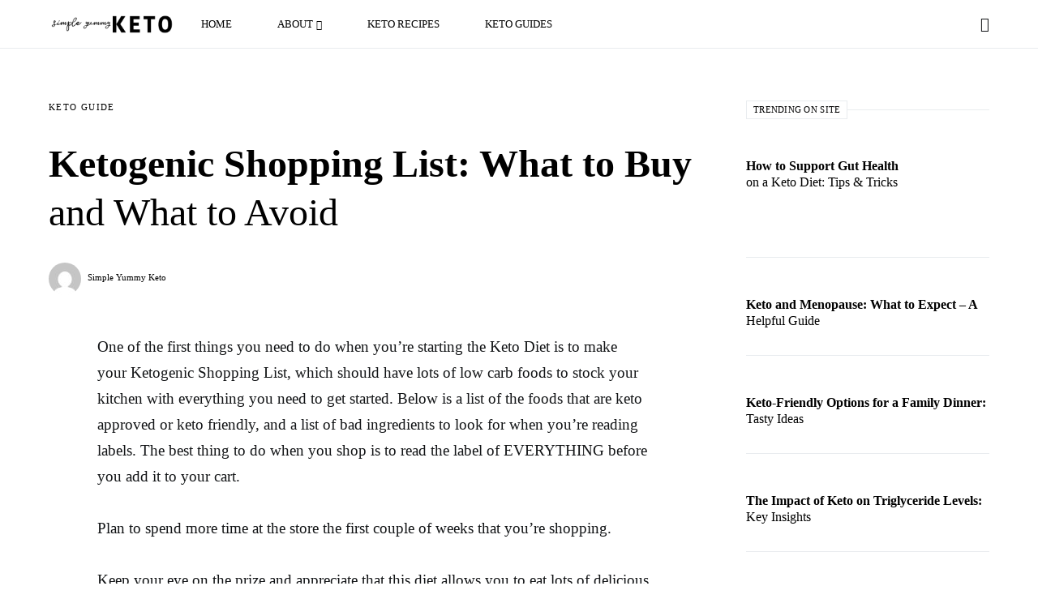

--- FILE ---
content_type: text/html; charset=UTF-8
request_url: https://simpleyummyketo.com/ketogenic-shopping-list/
body_size: 36513
content:
<!doctype html>
<html lang="en-US" prefix="og: https://ogp.me/ns#">
<head>
	<meta charset="UTF-8" />
	<meta name="viewport" content="width=device-width, initial-scale=1" />
	<link rel="profile" href="https://gmpg.org/xfn/11" />
		<style>img:is([sizes="auto" i], [sizes^="auto," i]) { contain-intrinsic-size: 3000px 1500px }</style>
	
<!-- Search Engine Optimization by Rank Math PRO - https://rankmath.com/ -->
<title>Ketogenic Shopping List: What to Buy and What to Avoid - Simple Yummy Keto</title>
<meta name="description" content="One of the first things you need to do when you&#039;re starting the Keto Diet is to make your Ketogenic Shopping List, which should have lots of low carb foods to"/>
<meta name="robots" content="follow, index, max-snippet:-1, max-video-preview:-1, max-image-preview:large"/>
<link rel="canonical" href="https://simpleyummyketo.com/ketogenic-shopping-list/" />
<meta property="og:locale" content="en_US" />
<meta property="og:type" content="article" />
<meta property="og:title" content="Ketogenic Shopping List: What to Buy and What to Avoid - Simple Yummy Keto" />
<meta property="og:description" content="One of the first things you need to do when you&#039;re starting the Keto Diet is to make your Ketogenic Shopping List, which should have lots of low carb foods to" />
<meta property="og:url" content="https://simpleyummyketo.com/ketogenic-shopping-list/" />
<meta property="og:site_name" content="Simple Yummy Keto" />
<meta property="article:publisher" content="https://www.facebook.com/Simpleyummyketo" />
<meta property="article:tag" content="how to keto" />
<meta property="article:tag" content="keto diet" />
<meta property="article:tag" content="keto meal plan" />
<meta property="article:tag" content="keto recipes" />
<meta property="article:tag" content="ketogenic" />
<meta property="article:tag" content="ketogenic shopping list" />
<meta property="article:tag" content="ketosis" />
<meta property="article:tag" content="what to avoid" />
<meta property="article:tag" content="what to buy" />
<meta property="article:section" content="Keto Guide" />
<meta property="og:updated_time" content="2019-02-17T10:46:53-05:00" />
<meta property="og:image" content="https://simpleyummyketo.com/wp-content/uploads/2018/02/cheese-ketogenic-shopping-list.jpg" />
<meta property="og:image:secure_url" content="https://simpleyummyketo.com/wp-content/uploads/2018/02/cheese-ketogenic-shopping-list.jpg" />
<meta property="og:image:width" content="640" />
<meta property="og:image:height" content="480" />
<meta property="og:image:alt" content="Ketogenic Shopping List" />
<meta property="og:image:type" content="image/jpeg" />
<meta property="article:published_time" content="2018-02-14T17:04:19-05:00" />
<meta property="article:modified_time" content="2019-02-17T10:46:53-05:00" />
<meta name="twitter:card" content="summary_large_image" />
<meta name="twitter:title" content="Ketogenic Shopping List: What to Buy and What to Avoid - Simple Yummy Keto" />
<meta name="twitter:description" content="One of the first things you need to do when you&#039;re starting the Keto Diet is to make your Ketogenic Shopping List, which should have lots of low carb foods to" />
<meta name="twitter:image" content="https://simpleyummyketo.com/wp-content/uploads/2018/02/cheese-ketogenic-shopping-list.jpg" />
<script type="application/ld+json" class="rank-math-schema-pro">{"@context":"https://schema.org","@graph":[{"@type":"Organization","@id":"https://simpleyummyketo.com/#organization","name":"Simple Yummy Keto","sameAs":["https://www.facebook.com/Simpleyummyketo"],"logo":{"@type":"ImageObject","@id":"https://simpleyummyketo.com/#logo","url":"http://simpleyummyketo.com/wp-content/uploads/2018/01/simple-yummy-keto.png","contentUrl":"http://simpleyummyketo.com/wp-content/uploads/2018/01/simple-yummy-keto.png","caption":"Simple Yummy Keto","inLanguage":"en-US","width":"800","height":"800"}},{"@type":"WebSite","@id":"https://simpleyummyketo.com/#website","url":"https://simpleyummyketo.com","name":"Simple Yummy Keto","publisher":{"@id":"https://simpleyummyketo.com/#organization"},"inLanguage":"en-US"},{"@type":"ImageObject","@id":"http://simpleyummyketo.com/wp-content/uploads/2018/02/cheese-ketogenic-shopping-list-300x225.jpg","url":"http://simpleyummyketo.com/wp-content/uploads/2018/02/cheese-ketogenic-shopping-list-300x225.jpg","width":"200","height":"200","inLanguage":"en-US"},{"@type":"WebPage","@id":"https://simpleyummyketo.com/ketogenic-shopping-list/#webpage","url":"https://simpleyummyketo.com/ketogenic-shopping-list/","name":"Ketogenic Shopping List: What to Buy and What to Avoid - Simple Yummy Keto","datePublished":"2018-02-14T17:04:19-05:00","dateModified":"2019-02-17T10:46:53-05:00","isPartOf":{"@id":"https://simpleyummyketo.com/#website"},"primaryImageOfPage":{"@id":"http://simpleyummyketo.com/wp-content/uploads/2018/02/cheese-ketogenic-shopping-list-300x225.jpg"},"inLanguage":"en-US"},{"@type":"Person","@id":"https://simpleyummyketo.com/ketogenic-shopping-list/#author","name":"Simple Yummy Keto","image":{"@type":"ImageObject","@id":"https://secure.gravatar.com/avatar/ea1948a53110bb9f853ff29cc920baba?s=96&amp;d=mm&amp;r=g","url":"https://secure.gravatar.com/avatar/ea1948a53110bb9f853ff29cc920baba?s=96&amp;d=mm&amp;r=g","caption":"Simple Yummy Keto","inLanguage":"en-US"},"worksFor":{"@id":"https://simpleyummyketo.com/#organization"}},{"@type":"BlogPosting","headline":"Ketogenic Shopping List: What to Buy and What to Avoid - Simple Yummy Keto","keywords":"Ketogenic Shopping List","datePublished":"2018-02-14T17:04:19-05:00","dateModified":"2019-02-17T10:46:53-05:00","articleSection":"Keto Guide","author":{"@id":"https://simpleyummyketo.com/ketogenic-shopping-list/#author","name":"Simple Yummy Keto"},"publisher":{"@id":"https://simpleyummyketo.com/#organization"},"description":"One of the first things you need to do when you&#039;re starting the Keto Diet is to make your Ketogenic Shopping List, which should have lots of low carb foods to","name":"Ketogenic Shopping List: What to Buy and What to Avoid - Simple Yummy Keto","@id":"https://simpleyummyketo.com/ketogenic-shopping-list/#richSnippet","isPartOf":{"@id":"https://simpleyummyketo.com/ketogenic-shopping-list/#webpage"},"image":{"@id":"http://simpleyummyketo.com/wp-content/uploads/2018/02/cheese-ketogenic-shopping-list-300x225.jpg"},"inLanguage":"en-US","mainEntityOfPage":{"@id":"https://simpleyummyketo.com/ketogenic-shopping-list/#webpage"}}]}</script>
<!-- /Rank Math WordPress SEO plugin -->

<link rel='dns-prefetch' href='//www.googletagmanager.com' />
<link rel="alternate" type="application/rss+xml" title="Simple Yummy Keto &raquo; Feed" href="https://simpleyummyketo.com/feed/" />
<link rel="alternate" type="application/rss+xml" title="Simple Yummy Keto &raquo; Comments Feed" href="https://simpleyummyketo.com/comments/feed/" />
<link rel="alternate" type="application/rss+xml" title="Simple Yummy Keto &raquo; Ketogenic Shopping List: What to Buy and What to Avoid Comments Feed" href="https://simpleyummyketo.com/ketogenic-shopping-list/feed/" />
<script>(()=>{"use strict";const e=[400,500,600,700,800,900],t=e=>`wprm-min-${e}`,n=e=>`wprm-max-${e}`,s=new Set,o="ResizeObserver"in window,r=o?new ResizeObserver((e=>{for(const t of e)c(t.target)})):null,i=.5/(window.devicePixelRatio||1);function c(s){const o=s.getBoundingClientRect().width||0;for(let r=0;r<e.length;r++){const c=e[r],a=o<=c+i;o>c+i?s.classList.add(t(c)):s.classList.remove(t(c)),a?s.classList.add(n(c)):s.classList.remove(n(c))}}function a(e){s.has(e)||(s.add(e),r&&r.observe(e),c(e))}!function(e=document){e.querySelectorAll(".wprm-recipe").forEach(a)}();if(new MutationObserver((e=>{for(const t of e)for(const e of t.addedNodes)e instanceof Element&&(e.matches?.(".wprm-recipe")&&a(e),e.querySelectorAll?.(".wprm-recipe").forEach(a))})).observe(document.documentElement,{childList:!0,subtree:!0}),!o){let e=0;addEventListener("resize",(()=>{e&&cancelAnimationFrame(e),e=requestAnimationFrame((()=>s.forEach(c)))}),{passive:!0})}})();</script><script>
window._wpemojiSettings = {"baseUrl":"https:\/\/s.w.org\/images\/core\/emoji\/15.0.3\/72x72\/","ext":".png","svgUrl":"https:\/\/s.w.org\/images\/core\/emoji\/15.0.3\/svg\/","svgExt":".svg","source":{"concatemoji":"https:\/\/simpleyummyketo.com\/wp-includes\/js\/wp-emoji-release.min.js?ver=6.7.4"}};
/*! This file is auto-generated */
!function(i,n){var o,s,e;function c(e){try{var t={supportTests:e,timestamp:(new Date).valueOf()};sessionStorage.setItem(o,JSON.stringify(t))}catch(e){}}function p(e,t,n){e.clearRect(0,0,e.canvas.width,e.canvas.height),e.fillText(t,0,0);var t=new Uint32Array(e.getImageData(0,0,e.canvas.width,e.canvas.height).data),r=(e.clearRect(0,0,e.canvas.width,e.canvas.height),e.fillText(n,0,0),new Uint32Array(e.getImageData(0,0,e.canvas.width,e.canvas.height).data));return t.every(function(e,t){return e===r[t]})}function u(e,t,n){switch(t){case"flag":return n(e,"\ud83c\udff3\ufe0f\u200d\u26a7\ufe0f","\ud83c\udff3\ufe0f\u200b\u26a7\ufe0f")?!1:!n(e,"\ud83c\uddfa\ud83c\uddf3","\ud83c\uddfa\u200b\ud83c\uddf3")&&!n(e,"\ud83c\udff4\udb40\udc67\udb40\udc62\udb40\udc65\udb40\udc6e\udb40\udc67\udb40\udc7f","\ud83c\udff4\u200b\udb40\udc67\u200b\udb40\udc62\u200b\udb40\udc65\u200b\udb40\udc6e\u200b\udb40\udc67\u200b\udb40\udc7f");case"emoji":return!n(e,"\ud83d\udc26\u200d\u2b1b","\ud83d\udc26\u200b\u2b1b")}return!1}function f(e,t,n){var r="undefined"!=typeof WorkerGlobalScope&&self instanceof WorkerGlobalScope?new OffscreenCanvas(300,150):i.createElement("canvas"),a=r.getContext("2d",{willReadFrequently:!0}),o=(a.textBaseline="top",a.font="600 32px Arial",{});return e.forEach(function(e){o[e]=t(a,e,n)}),o}function t(e){var t=i.createElement("script");t.src=e,t.defer=!0,i.head.appendChild(t)}"undefined"!=typeof Promise&&(o="wpEmojiSettingsSupports",s=["flag","emoji"],n.supports={everything:!0,everythingExceptFlag:!0},e=new Promise(function(e){i.addEventListener("DOMContentLoaded",e,{once:!0})}),new Promise(function(t){var n=function(){try{var e=JSON.parse(sessionStorage.getItem(o));if("object"==typeof e&&"number"==typeof e.timestamp&&(new Date).valueOf()<e.timestamp+604800&&"object"==typeof e.supportTests)return e.supportTests}catch(e){}return null}();if(!n){if("undefined"!=typeof Worker&&"undefined"!=typeof OffscreenCanvas&&"undefined"!=typeof URL&&URL.createObjectURL&&"undefined"!=typeof Blob)try{var e="postMessage("+f.toString()+"("+[JSON.stringify(s),u.toString(),p.toString()].join(",")+"));",r=new Blob([e],{type:"text/javascript"}),a=new Worker(URL.createObjectURL(r),{name:"wpTestEmojiSupports"});return void(a.onmessage=function(e){c(n=e.data),a.terminate(),t(n)})}catch(e){}c(n=f(s,u,p))}t(n)}).then(function(e){for(var t in e)n.supports[t]=e[t],n.supports.everything=n.supports.everything&&n.supports[t],"flag"!==t&&(n.supports.everythingExceptFlag=n.supports.everythingExceptFlag&&n.supports[t]);n.supports.everythingExceptFlag=n.supports.everythingExceptFlag&&!n.supports.flag,n.DOMReady=!1,n.readyCallback=function(){n.DOMReady=!0}}).then(function(){return e}).then(function(){var e;n.supports.everything||(n.readyCallback(),(e=n.source||{}).concatemoji?t(e.concatemoji):e.wpemoji&&e.twemoji&&(t(e.twemoji),t(e.wpemoji)))}))}((window,document),window._wpemojiSettings);
</script>

<link rel='alternate stylesheet' id='powerkit-icons-css' href='https://simpleyummyketo.com/wp-content/plugins/powerkit/assets/fonts/powerkit-icons.woff?ver=2.9.6' as='font' type='font/wof' crossorigin />
<link rel='stylesheet' id='powerkit-css' href='https://simpleyummyketo.com/wp-content/plugins/powerkit/assets/css/powerkit.css?ver=2.9.6' media='all' />
<style id='wp-emoji-styles-inline-css'>

	img.wp-smiley, img.emoji {
		display: inline !important;
		border: none !important;
		box-shadow: none !important;
		height: 1em !important;
		width: 1em !important;
		margin: 0 0.07em !important;
		vertical-align: -0.1em !important;
		background: none !important;
		padding: 0 !important;
	}
</style>
<link rel='stylesheet' id='wp-block-library-css' href='https://simpleyummyketo.com/wp-includes/css/dist/block-library/style.min.css?ver=6.7.4' media='all' />
<link rel='stylesheet' id='wprm-public-css' href='https://simpleyummyketo.com/wp-content/plugins/wp-recipe-maker/dist/public-modern.css?ver=10.3.2' media='all' />
<style id='classic-theme-styles-inline-css'>
/*! This file is auto-generated */
.wp-block-button__link{color:#fff;background-color:#32373c;border-radius:9999px;box-shadow:none;text-decoration:none;padding:calc(.667em + 2px) calc(1.333em + 2px);font-size:1.125em}.wp-block-file__button{background:#32373c;color:#fff;text-decoration:none}
</style>
<style id='global-styles-inline-css'>
:root{--wp--preset--aspect-ratio--square: 1;--wp--preset--aspect-ratio--4-3: 4/3;--wp--preset--aspect-ratio--3-4: 3/4;--wp--preset--aspect-ratio--3-2: 3/2;--wp--preset--aspect-ratio--2-3: 2/3;--wp--preset--aspect-ratio--16-9: 16/9;--wp--preset--aspect-ratio--9-16: 9/16;--wp--preset--color--black: #000000;--wp--preset--color--cyan-bluish-gray: #abb8c3;--wp--preset--color--white: #ffffff;--wp--preset--color--pale-pink: #f78da7;--wp--preset--color--vivid-red: #cf2e2e;--wp--preset--color--luminous-vivid-orange: #ff6900;--wp--preset--color--luminous-vivid-amber: #fcb900;--wp--preset--color--light-green-cyan: #7bdcb5;--wp--preset--color--vivid-green-cyan: #00d084;--wp--preset--color--pale-cyan-blue: #8ed1fc;--wp--preset--color--vivid-cyan-blue: #0693e3;--wp--preset--color--vivid-purple: #9b51e0;--wp--preset--gradient--vivid-cyan-blue-to-vivid-purple: linear-gradient(135deg,rgba(6,147,227,1) 0%,rgb(155,81,224) 100%);--wp--preset--gradient--light-green-cyan-to-vivid-green-cyan: linear-gradient(135deg,rgb(122,220,180) 0%,rgb(0,208,130) 100%);--wp--preset--gradient--luminous-vivid-amber-to-luminous-vivid-orange: linear-gradient(135deg,rgba(252,185,0,1) 0%,rgba(255,105,0,1) 100%);--wp--preset--gradient--luminous-vivid-orange-to-vivid-red: linear-gradient(135deg,rgba(255,105,0,1) 0%,rgb(207,46,46) 100%);--wp--preset--gradient--very-light-gray-to-cyan-bluish-gray: linear-gradient(135deg,rgb(238,238,238) 0%,rgb(169,184,195) 100%);--wp--preset--gradient--cool-to-warm-spectrum: linear-gradient(135deg,rgb(74,234,220) 0%,rgb(151,120,209) 20%,rgb(207,42,186) 40%,rgb(238,44,130) 60%,rgb(251,105,98) 80%,rgb(254,248,76) 100%);--wp--preset--gradient--blush-light-purple: linear-gradient(135deg,rgb(255,206,236) 0%,rgb(152,150,240) 100%);--wp--preset--gradient--blush-bordeaux: linear-gradient(135deg,rgb(254,205,165) 0%,rgb(254,45,45) 50%,rgb(107,0,62) 100%);--wp--preset--gradient--luminous-dusk: linear-gradient(135deg,rgb(255,203,112) 0%,rgb(199,81,192) 50%,rgb(65,88,208) 100%);--wp--preset--gradient--pale-ocean: linear-gradient(135deg,rgb(255,245,203) 0%,rgb(182,227,212) 50%,rgb(51,167,181) 100%);--wp--preset--gradient--electric-grass: linear-gradient(135deg,rgb(202,248,128) 0%,rgb(113,206,126) 100%);--wp--preset--gradient--midnight: linear-gradient(135deg,rgb(2,3,129) 0%,rgb(40,116,252) 100%);--wp--preset--font-size--small: 13px;--wp--preset--font-size--medium: 20px;--wp--preset--font-size--large: 36px;--wp--preset--font-size--x-large: 42px;--wp--preset--spacing--20: 0.44rem;--wp--preset--spacing--30: 0.67rem;--wp--preset--spacing--40: 1rem;--wp--preset--spacing--50: 1.5rem;--wp--preset--spacing--60: 2.25rem;--wp--preset--spacing--70: 3.38rem;--wp--preset--spacing--80: 5.06rem;--wp--preset--shadow--natural: 6px 6px 9px rgba(0, 0, 0, 0.2);--wp--preset--shadow--deep: 12px 12px 50px rgba(0, 0, 0, 0.4);--wp--preset--shadow--sharp: 6px 6px 0px rgba(0, 0, 0, 0.2);--wp--preset--shadow--outlined: 6px 6px 0px -3px rgba(255, 255, 255, 1), 6px 6px rgba(0, 0, 0, 1);--wp--preset--shadow--crisp: 6px 6px 0px rgba(0, 0, 0, 1);}:where(.is-layout-flex){gap: 0.5em;}:where(.is-layout-grid){gap: 0.5em;}body .is-layout-flex{display: flex;}.is-layout-flex{flex-wrap: wrap;align-items: center;}.is-layout-flex > :is(*, div){margin: 0;}body .is-layout-grid{display: grid;}.is-layout-grid > :is(*, div){margin: 0;}:where(.wp-block-columns.is-layout-flex){gap: 2em;}:where(.wp-block-columns.is-layout-grid){gap: 2em;}:where(.wp-block-post-template.is-layout-flex){gap: 1.25em;}:where(.wp-block-post-template.is-layout-grid){gap: 1.25em;}.has-black-color{color: var(--wp--preset--color--black) !important;}.has-cyan-bluish-gray-color{color: var(--wp--preset--color--cyan-bluish-gray) !important;}.has-white-color{color: var(--wp--preset--color--white) !important;}.has-pale-pink-color{color: var(--wp--preset--color--pale-pink) !important;}.has-vivid-red-color{color: var(--wp--preset--color--vivid-red) !important;}.has-luminous-vivid-orange-color{color: var(--wp--preset--color--luminous-vivid-orange) !important;}.has-luminous-vivid-amber-color{color: var(--wp--preset--color--luminous-vivid-amber) !important;}.has-light-green-cyan-color{color: var(--wp--preset--color--light-green-cyan) !important;}.has-vivid-green-cyan-color{color: var(--wp--preset--color--vivid-green-cyan) !important;}.has-pale-cyan-blue-color{color: var(--wp--preset--color--pale-cyan-blue) !important;}.has-vivid-cyan-blue-color{color: var(--wp--preset--color--vivid-cyan-blue) !important;}.has-vivid-purple-color{color: var(--wp--preset--color--vivid-purple) !important;}.has-black-background-color{background-color: var(--wp--preset--color--black) !important;}.has-cyan-bluish-gray-background-color{background-color: var(--wp--preset--color--cyan-bluish-gray) !important;}.has-white-background-color{background-color: var(--wp--preset--color--white) !important;}.has-pale-pink-background-color{background-color: var(--wp--preset--color--pale-pink) !important;}.has-vivid-red-background-color{background-color: var(--wp--preset--color--vivid-red) !important;}.has-luminous-vivid-orange-background-color{background-color: var(--wp--preset--color--luminous-vivid-orange) !important;}.has-luminous-vivid-amber-background-color{background-color: var(--wp--preset--color--luminous-vivid-amber) !important;}.has-light-green-cyan-background-color{background-color: var(--wp--preset--color--light-green-cyan) !important;}.has-vivid-green-cyan-background-color{background-color: var(--wp--preset--color--vivid-green-cyan) !important;}.has-pale-cyan-blue-background-color{background-color: var(--wp--preset--color--pale-cyan-blue) !important;}.has-vivid-cyan-blue-background-color{background-color: var(--wp--preset--color--vivid-cyan-blue) !important;}.has-vivid-purple-background-color{background-color: var(--wp--preset--color--vivid-purple) !important;}.has-black-border-color{border-color: var(--wp--preset--color--black) !important;}.has-cyan-bluish-gray-border-color{border-color: var(--wp--preset--color--cyan-bluish-gray) !important;}.has-white-border-color{border-color: var(--wp--preset--color--white) !important;}.has-pale-pink-border-color{border-color: var(--wp--preset--color--pale-pink) !important;}.has-vivid-red-border-color{border-color: var(--wp--preset--color--vivid-red) !important;}.has-luminous-vivid-orange-border-color{border-color: var(--wp--preset--color--luminous-vivid-orange) !important;}.has-luminous-vivid-amber-border-color{border-color: var(--wp--preset--color--luminous-vivid-amber) !important;}.has-light-green-cyan-border-color{border-color: var(--wp--preset--color--light-green-cyan) !important;}.has-vivid-green-cyan-border-color{border-color: var(--wp--preset--color--vivid-green-cyan) !important;}.has-pale-cyan-blue-border-color{border-color: var(--wp--preset--color--pale-cyan-blue) !important;}.has-vivid-cyan-blue-border-color{border-color: var(--wp--preset--color--vivid-cyan-blue) !important;}.has-vivid-purple-border-color{border-color: var(--wp--preset--color--vivid-purple) !important;}.has-vivid-cyan-blue-to-vivid-purple-gradient-background{background: var(--wp--preset--gradient--vivid-cyan-blue-to-vivid-purple) !important;}.has-light-green-cyan-to-vivid-green-cyan-gradient-background{background: var(--wp--preset--gradient--light-green-cyan-to-vivid-green-cyan) !important;}.has-luminous-vivid-amber-to-luminous-vivid-orange-gradient-background{background: var(--wp--preset--gradient--luminous-vivid-amber-to-luminous-vivid-orange) !important;}.has-luminous-vivid-orange-to-vivid-red-gradient-background{background: var(--wp--preset--gradient--luminous-vivid-orange-to-vivid-red) !important;}.has-very-light-gray-to-cyan-bluish-gray-gradient-background{background: var(--wp--preset--gradient--very-light-gray-to-cyan-bluish-gray) !important;}.has-cool-to-warm-spectrum-gradient-background{background: var(--wp--preset--gradient--cool-to-warm-spectrum) !important;}.has-blush-light-purple-gradient-background{background: var(--wp--preset--gradient--blush-light-purple) !important;}.has-blush-bordeaux-gradient-background{background: var(--wp--preset--gradient--blush-bordeaux) !important;}.has-luminous-dusk-gradient-background{background: var(--wp--preset--gradient--luminous-dusk) !important;}.has-pale-ocean-gradient-background{background: var(--wp--preset--gradient--pale-ocean) !important;}.has-electric-grass-gradient-background{background: var(--wp--preset--gradient--electric-grass) !important;}.has-midnight-gradient-background{background: var(--wp--preset--gradient--midnight) !important;}.has-small-font-size{font-size: var(--wp--preset--font-size--small) !important;}.has-medium-font-size{font-size: var(--wp--preset--font-size--medium) !important;}.has-large-font-size{font-size: var(--wp--preset--font-size--large) !important;}.has-x-large-font-size{font-size: var(--wp--preset--font-size--x-large) !important;}
:where(.wp-block-post-template.is-layout-flex){gap: 1.25em;}:where(.wp-block-post-template.is-layout-grid){gap: 1.25em;}
:where(.wp-block-columns.is-layout-flex){gap: 2em;}:where(.wp-block-columns.is-layout-grid){gap: 2em;}
:root :where(.wp-block-pullquote){font-size: 1.5em;line-height: 1.6;}
</style>
<link rel='stylesheet' id='powerkit-author-box-css' href='https://simpleyummyketo.com/wp-content/plugins/powerkit/modules/author-box/public/css/public-powerkit-author-box.css?ver=2.9.6' media='all' />
<link rel='stylesheet' id='powerkit-basic-elements-css' href='https://simpleyummyketo.com/wp-content/plugins/powerkit/modules/basic-elements/public/css/public-powerkit-basic-elements.css?ver=2.9.6' media='screen' />
<link rel='stylesheet' id='powerkit-coming-soon-css' href='https://simpleyummyketo.com/wp-content/plugins/powerkit/modules/coming-soon/public/css/public-powerkit-coming-soon.css?ver=2.9.6' media='all' />
<link rel='stylesheet' id='powerkit-content-formatting-css' href='https://simpleyummyketo.com/wp-content/plugins/powerkit/modules/content-formatting/public/css/public-powerkit-content-formatting.css?ver=2.9.6' media='all' />
<link rel='stylesheet' id='powerkit-сontributors-css' href='https://simpleyummyketo.com/wp-content/plugins/powerkit/modules/contributors/public/css/public-powerkit-contributors.css?ver=2.9.6' media='all' />
<link rel='stylesheet' id='powerkit-facebook-css' href='https://simpleyummyketo.com/wp-content/plugins/powerkit/modules/facebook/public/css/public-powerkit-facebook.css?ver=2.9.6' media='all' />
<link rel='stylesheet' id='powerkit-featured-categories-css' href='https://simpleyummyketo.com/wp-content/plugins/powerkit/modules/featured-categories/public/css/public-powerkit-featured-categories.css?ver=2.9.6' media='all' />
<link rel='stylesheet' id='powerkit-inline-posts-css' href='https://simpleyummyketo.com/wp-content/plugins/powerkit/modules/inline-posts/public/css/public-powerkit-inline-posts.css?ver=2.9.6' media='all' />
<link rel='stylesheet' id='powerkit-justified-gallery-css' href='https://simpleyummyketo.com/wp-content/plugins/powerkit/modules/justified-gallery/public/css/public-powerkit-justified-gallery.css?ver=2.9.6' media='all' />
<link rel='stylesheet' id='glightbox-css' href='https://simpleyummyketo.com/wp-content/plugins/powerkit/modules/lightbox/public/css/glightbox.min.css?ver=2.9.6' media='all' />
<link rel='stylesheet' id='powerkit-lightbox-css' href='https://simpleyummyketo.com/wp-content/plugins/powerkit/modules/lightbox/public/css/public-powerkit-lightbox.css?ver=2.9.6' media='all' />
<link rel='stylesheet' id='powerkit-opt-in-forms-css' href='https://simpleyummyketo.com/wp-content/plugins/powerkit/modules/opt-in-forms/public/css/public-powerkit-opt-in-forms.css?ver=2.9.6' media='all' />
<link rel='stylesheet' id='powerkit-pinterest-css' href='https://simpleyummyketo.com/wp-content/plugins/powerkit/modules/pinterest/public/css/public-powerkit-pinterest.css?ver=2.9.6' media='all' />
<link rel='stylesheet' id='powerkit-share-buttons-css' href='https://simpleyummyketo.com/wp-content/plugins/powerkit/modules/share-buttons/public/css/public-powerkit-share-buttons.css?ver=2.9.6' media='all' />
<link rel='stylesheet' id='powerkit-slider-gallery-css' href='https://simpleyummyketo.com/wp-content/plugins/powerkit/modules/slider-gallery/public/css/public-powerkit-slider-gallery.css?ver=2.9.6' media='all' />
<link rel='stylesheet' id='powerkit-table-of-contents-css' href='https://simpleyummyketo.com/wp-content/plugins/powerkit/modules/table-of-contents/public/css/public-powerkit-table-of-contents.css?ver=2.9.6' media='all' />
<link rel='stylesheet' id='powerkit-twitter-css' href='https://simpleyummyketo.com/wp-content/plugins/powerkit/modules/twitter/public/css/public-powerkit-twitter.css?ver=2.9.6' media='all' />
<link rel='stylesheet' id='powerkit-widget-about-css' href='https://simpleyummyketo.com/wp-content/plugins/powerkit/modules/widget-about/public/css/public-powerkit-widget-about.css?ver=2.9.6' media='all' />
<link rel='stylesheet' id='crp-style-text-only-css' href='https://simpleyummyketo.com/wp-content/plugins/contextual-related-posts/css/text-only.min.css?ver=3.5.5' media='all' />
<link rel='stylesheet' id='csco-styles-css' href='https://simpleyummyketo.com/wp-content/themes/once/style.css?ver=1.1.6' media='all' />
<style id='csco-styles-inline-css'>
.searchwp-live-search-no-min-chars:after { content: "Continue typing" }
</style>
<script async src="https://simpleyummyketo.com/wp-content/plugins/burst-statistics/helpers/timeme/timeme.min.js?ver=1.7.2" id="burst-timeme-js"></script>
<script id="burst-js-extra">
var burst = {"cookie_retention_days":"30","beacon_url":"https:\/\/simpleyummyketo.com\/wp-content\/plugins\/burst-statistics\/endpoint.php","options":{"beacon_enabled":1,"enable_cookieless_tracking":0,"enable_turbo_mode":0,"do_not_track":0,"track_url_change":0},"goals":[],"goals_script_url":"https:\/\/simpleyummyketo.com\/wp-content\/plugins\/burst-statistics\/\/assets\/js\/build\/burst-goals.js?v=1.7.2"};
</script>
<script async src="https://simpleyummyketo.com/wp-content/plugins/burst-statistics/assets/js/build/burst.min.js?ver=1.7.2" id="burst-js"></script>
<script src="https://simpleyummyketo.com/wp-includes/js/jquery/jquery.min.js?ver=3.7.1" id="jquery-core-js"></script>
<script src="https://simpleyummyketo.com/wp-includes/js/jquery/jquery-migrate.min.js?ver=3.4.1" id="jquery-migrate-js"></script>

<!-- Google tag (gtag.js) snippet added by Site Kit -->
<!-- Google Analytics snippet added by Site Kit -->
<script src="https://www.googletagmanager.com/gtag/js?id=G-4FKEJ9043G" id="google_gtagjs-js" async></script>
<script id="google_gtagjs-js-after">
window.dataLayer = window.dataLayer || [];function gtag(){dataLayer.push(arguments);}
gtag("set","linker",{"domains":["simpleyummyketo.com"]});
gtag("js", new Date());
gtag("set", "developer_id.dZTNiMT", true);
gtag("config", "G-4FKEJ9043G");
</script>
<link rel="https://api.w.org/" href="https://simpleyummyketo.com/wp-json/" /><link rel="alternate" title="JSON" type="application/json" href="https://simpleyummyketo.com/wp-json/wp/v2/posts/197" /><link rel="EditURI" type="application/rsd+xml" title="RSD" href="https://simpleyummyketo.com/xmlrpc.php?rsd" />
<meta name="generator" content="WordPress 6.7.4" />
<link rel='shortlink' href='https://simpleyummyketo.com/?p=197' />
<link rel="alternate" title="oEmbed (JSON)" type="application/json+oembed" href="https://simpleyummyketo.com/wp-json/oembed/1.0/embed?url=https%3A%2F%2Fsimpleyummyketo.com%2Fketogenic-shopping-list%2F" />
<link rel="alternate" title="oEmbed (XML)" type="text/xml+oembed" href="https://simpleyummyketo.com/wp-json/oembed/1.0/embed?url=https%3A%2F%2Fsimpleyummyketo.com%2Fketogenic-shopping-list%2F&#038;format=xml" />
<style type="text/css">.aawp .aawp-tb__row--highlight{background-color:#256aaf;}.aawp .aawp-tb__row--highlight{color:#256aaf;}.aawp .aawp-tb__row--highlight a{color:#256aaf;}</style><meta name="generator" content="Site Kit by Google 1.170.0" /><meta name="p:domain_verify" content="527eab367ec4d28118ac0dd0adfe82d2"/>
<!-- Clarity tracking code for http://simpleyummyketo.com/ --><script>    (function(c,l,a,r,i,t,y){        c[a]=c[a]||function(){(c[a].q=c[a].q||[]).push(arguments)};        t=l.createElement(r);t.async=1;t.src="https://www.clarity.ms/tag/"+i+"?ref=bwt";        y=l.getElementsByTagName(r)[0];y.parentNode.insertBefore(t,y);    })(window, document, "clarity", "script", "fpx8zcj5ou");</script><style type="text/css">.wprm-glossary-term {color: #5A822B;text-decoration: underline;cursor: help;}</style><style type="text/css">.wprm-recipe-template-snippet-basic-buttons {
    font-family: inherit; /* wprm_font_family type=font */
    font-size: 0.9em; /* wprm_font_size type=font_size */
    text-align: center; /* wprm_text_align type=align */
    margin-top: 0px; /* wprm_margin_top type=size */
    margin-bottom: 10px; /* wprm_margin_bottom type=size */
}
.wprm-recipe-template-snippet-basic-buttons a  {
    margin: 5px; /* wprm_margin_button type=size */
    margin: 5px; /* wprm_margin_button type=size */
}

.wprm-recipe-template-snippet-basic-buttons a:first-child {
    margin-left: 0;
}
.wprm-recipe-template-snippet-basic-buttons a:last-child {
    margin-right: 0;
}.wprm-recipe-template-sykchic {
    margin: 20px auto;
    background-color: #ffffff; /*wprm_background type=color*/
    font-family: inherit; /*wprm_main_font_family type=font*/
    font-size: 0.9em; /*wprm_main_font_size type=font_size*/
    line-height: 1.5em !important; /*wprm_main_line_height type=font_size*/
    color: #333333; /*wprm_main_text type=color*/
    max-width: 950px; /*wprm_max_width type=size*/
}
.wprm-recipe-template-sykchic a {
    color: #c4a97c; /*wprm_link type=color*/
}
.wprm-recipe-template-sykchic p, .wprm-recipe-template-sykchic li {
    font-family: inherit; /*wprm_main_font_family type=font*/
    font-size: 1em !important;
    line-height: 1.5em !important; /*wprm_main_line_height type=font_size*/
}
.wprm-recipe-template-sykchic li {
    margin: 0 0 0 32px !important;
    padding: 0 !important;
}
.rtl .wprm-recipe-template-sykchic li {
    margin: 0 32px 0 0 !important;
}
.wprm-recipe-template-sykchic ol, .wprm-recipe-template-sykchic ul {
    margin: 0 !important;
    padding: 0 !important;
}
.wprm-recipe-template-sykchic br {
    display: none;
}
.wprm-recipe-template-sykchic .wprm-recipe-name,
.wprm-recipe-template-sykchic .wprm-recipe-header {
    font-family: Nunito Sans; /*wprm_header_font_family type=font*/
    color: #000000; /*wprm_header_text type=color*/
    line-height: 1.3em; /*wprm_header_line_height type=font_size*/
}
.wprm-recipe-template-sykchic h1,
.wprm-recipe-template-sykchic h2,
.wprm-recipe-template-sykchic h3,
.wprm-recipe-template-sykchic h4,
.wprm-recipe-template-sykchic h5,
.wprm-recipe-template-sykchic h6 {
    font-family: Nunito Sans; /*wprm_header_font_family type=font*/
    color: #000000; /*wprm_header_text type=color*/
    line-height: 1.3em; /*wprm_header_line_height type=font_size*/
    font-weight: 900 !important;
    margin: 0 !important;
    padding: 0 !important;
}
.wprm-recipe-template-sykchic .wprm-recipe-header {
    margin-top: 1.2em !important;
}
.wprm-recipe-template-sykchic h1 {
    font-size: 2em; /*wprm_h1_size type=font_size*/
}
.wprm-recipe-template-sykchic h2 {
    font-size: 1.8em; /*wprm_h2_size type=font_size*/
}
.wprm-recipe-template-sykchic h3 {
    font-size: 1.2em; /*wprm_h3_size type=font_size*/
}
.wprm-recipe-template-sykchic h4 {
    font-size: 1em; /*wprm_h4_size type=font_size*/
}
.wprm-recipe-template-sykchic h5 {
    font-size: 1em; /*wprm_h5_size type=font_size*/
}
.wprm-recipe-template-sykchic h6 {
    font-size: 1em; /*wprm_h6_size type=font_size*/
}.wprm-recipe-template-sykchic {
    font-size: 0.9em; /*wprm_main_font_size type=font_size*/
	border-style: dotted; /*wprm_border_style type=border*/
	border-width: 1px; /*wprm_border_width type=size*/
	border-color: #E0E0E0; /*wprm_border type=color*/
    padding: 10px;
    background-color: #ffffff; /*wprm_background type=color*/
    max-width: 950px; /*wprm_max_width type=size*/
}
.wprm-recipe-template-sykchic a {
    color: #c4a97c; /*wprm_link type=color*/
}
.wprm-recipe-template-sykchic .wprm-recipe-name {
    line-height: 1.3em;
}
.wprm-recipe-template-sykchic .wprm-template-chic-buttons {
	clear: both;
    font-size: 0.9em;
    text-align: center;
}
.wprm-recipe-template-sykchic .wprm-template-chic-buttons .wprm-recipe-icon {
    margin-right: 5px;
}
.wprm-recipe-template-sykchic .wprm-recipe-header {
	margin-bottom: 0.5em !important;
}
.wprm-recipe-template-sykchic .wprm-nutrition-label-container {
	font-size: 0.9em;
}
.wprm-recipe-template-sykchic .wprm-call-to-action {
	border-radius: 3px;
}.wprm-recipe-template-classic {
    margin: 20px auto;
    background-color: #fafafa; /* wprm_background type=color */
    font-family: -apple-system, BlinkMacSystemFont, "Segoe UI", Roboto, Oxygen-Sans, Ubuntu, Cantarell, "Helvetica Neue", sans-serif; /* wprm_main_font_family type=font */
    font-size: 0.9em; /* wprm_main_font_size type=font_size */
    line-height: 1.5em; /* wprm_main_line_height type=font_size */
    color: #333333; /* wprm_main_text type=color */
    max-width: 650px; /* wprm_max_width type=size */
}
.wprm-recipe-template-classic a {
    color: #3498db; /* wprm_link type=color */
}
.wprm-recipe-template-classic p, .wprm-recipe-template-classic li {
    font-family: -apple-system, BlinkMacSystemFont, "Segoe UI", Roboto, Oxygen-Sans, Ubuntu, Cantarell, "Helvetica Neue", sans-serif; /* wprm_main_font_family type=font */
    font-size: 1em !important;
    line-height: 1.5em !important; /* wprm_main_line_height type=font_size */
}
.wprm-recipe-template-classic li {
    margin: 0 0 0 32px !important;
    padding: 0 !important;
}
.rtl .wprm-recipe-template-classic li {
    margin: 0 32px 0 0 !important;
}
.wprm-recipe-template-classic ol, .wprm-recipe-template-classic ul {
    margin: 0 !important;
    padding: 0 !important;
}
.wprm-recipe-template-classic br {
    display: none;
}
.wprm-recipe-template-classic .wprm-recipe-name,
.wprm-recipe-template-classic .wprm-recipe-header {
    font-family: -apple-system, BlinkMacSystemFont, "Segoe UI", Roboto, Oxygen-Sans, Ubuntu, Cantarell, "Helvetica Neue", sans-serif; /* wprm_header_font_family type=font */
    color: #000000; /* wprm_header_text type=color */
    line-height: 1.3em; /* wprm_header_line_height type=font_size */
}
.wprm-recipe-template-classic .wprm-recipe-header * {
    font-family: -apple-system, BlinkMacSystemFont, "Segoe UI", Roboto, Oxygen-Sans, Ubuntu, Cantarell, "Helvetica Neue", sans-serif; /* wprm_main_font_family type=font */
}
.wprm-recipe-template-classic h1,
.wprm-recipe-template-classic h2,
.wprm-recipe-template-classic h3,
.wprm-recipe-template-classic h4,
.wprm-recipe-template-classic h5,
.wprm-recipe-template-classic h6 {
    font-family: -apple-system, BlinkMacSystemFont, "Segoe UI", Roboto, Oxygen-Sans, Ubuntu, Cantarell, "Helvetica Neue", sans-serif; /* wprm_header_font_family type=font */
    color: #212121; /* wprm_header_text type=color */
    line-height: 1.3em; /* wprm_header_line_height type=font_size */
    margin: 0 !important;
    padding: 0 !important;
}
.wprm-recipe-template-classic .wprm-recipe-header {
    margin-top: 1.2em !important;
}
.wprm-recipe-template-classic h1 {
    font-size: 2em; /* wprm_h1_size type=font_size */
}
.wprm-recipe-template-classic h2 {
    font-size: 1.8em; /* wprm_h2_size type=font_size */
}
.wprm-recipe-template-classic h3 {
    font-size: 1.2em; /* wprm_h3_size type=font_size */
}
.wprm-recipe-template-classic h4 {
    font-size: 1em; /* wprm_h4_size type=font_size */
}
.wprm-recipe-template-classic h5 {
    font-size: 1em; /* wprm_h5_size type=font_size */
}
.wprm-recipe-template-classic h6 {
    font-size: 1em; /* wprm_h6_size type=font_size */
}.wprm-recipe-template-classic {
	border-top-style: solid; /* wprm_border_style type=border */
	border-top-width: 1px; /* wprm_border_top_width type=size */
	border-top-color: #aaaaaa; /* wprm_border_top type=color */
	padding: 10px;
}</style><link rel="icon" href="https://simpleyummyketo.com/wp-content/uploads/2019/01/cropped-syk-site-icon-32x32.png" sizes="32x32" />
<link rel="icon" href="https://simpleyummyketo.com/wp-content/uploads/2019/01/cropped-syk-site-icon-192x192.png" sizes="192x192" />
<link rel="apple-touch-icon" href="https://simpleyummyketo.com/wp-content/uploads/2019/01/cropped-syk-site-icon-180x180.png" />
<meta name="msapplication-TileImage" content="https://simpleyummyketo.com/wp-content/uploads/2019/01/cropped-syk-site-icon-270x270.png" />
<style type="text/css">
</style>
		<style id="wp-custom-css">
			.entry-content {
    line-height: 32px;
}
.entry-content ol a, .entry-content ul a,.entry-content p a {
box-shadow: inset 0 -1px 0px 0px #c4a97c;
    text-decoration: none !important;
}
.wprm-recipe-meta-container.wprm-recipe-times-container.wprm-recipe-details-container.wprm-recipe-details-container-table.wprm-block-text-normal.wprm-recipe-table-borders-none.wprm-recipe-table-borders-inside {
    font-size: 0.8em;
}
h1.entry-title {
    font-size: 8vw;
}
.wprm-recipe-meta-container.wprm-recipe-custom-container.wprm-recipe-details-container.wprm-recipe-details-container-table.wprm-block-text-normal.wprm-recipe-table-borders-none.wprm-recipe-table-borders-inside{
	font-size: 0.8em;
}
a.url.fn.n, li.meta-date {
    display: none;
}

.entry-header .post-excerpt {
	font-size: 1.375rem;
}
hr {
        width: 15%;
        margin-left: auto;
        margin-right: auto;
      }
.archive-count {
    display: none;
}		</style>
		<style id="kirki-inline-styles">a:hover, .entry-content a, .must-log-in a, blockquote:before, .post-meta a:hover, .post-meta a:focus, .post-meta .author a:hover, .post-meta .author a:focus, .cs-bg-dark .pk-social-links-scheme-bold:not(.pk-social-links-scheme-light-rounded) .pk-social-links-link .pk-social-links-icon, .subscribe-title, .entry-share .pk-share-buttons-scheme-default .pk-share-buttons-link:hover, .post-sidebar-shares .pk-share-buttons-scheme-default .pk-share-buttons-link:hover, .pk-share-buttons-after-post.pk-share-buttons-scheme-default .pk-share-buttons-link:hover{color:#c4a97c;}article .cs-overlay .post-categories a:hover, .cs-list-articles > li > a:hover:before, .wp-block-button .wp-block-button__link:not(.has-background), .pk-bg-primary, .pk-button-primary, .pk-pin-it:hover, .pk-badge-primary, h2.pk-heading-numbered:before, .cs-bg-dark .pk-social-links-scheme-light-rounded .pk-social-links-link:hover .pk-social-links-icon, .post-sidebar-shares .pk-share-buttons-link .pk-share-buttons-count, .pk-scroll-to-top:hover .cs-icon-arrow, .pk-widget-posts .pk-post-outer:hover .pk-current-number{background-color:#c4a97c;}.site-search-wrap, .cs-featured-post-boxed .featured-post-inner, .widget_search .cs-input-group, .post-subscribe, .cs-bg-dark.post-prev-next-along, .widget .pk-subscribe-form-wrap, .pk-scroll-to-top .cs-icon-arrow, .pk-widget-posts .pk-current-number, .widget .pk-social-links-scheme-light-bg .pk-social-links-link, .widget .pk-social-links-scheme-light-rounded .pk-social-links-link .pk-social-links-icon{background-color:#f7f7f2;}button, input[type="button"], input[type="reset"], input[type="submit"], .button, .site .entry-content .pk-button-primary{color:#000000;}button:hover, input[type="button"]:hover, input[type="reset"]:hover, input[type="submit"]:hover, .button:hover, .site .entry-content .pk-button-primary:hover, .site .entry-content .pk-button-primary:focus, .site .entry-content .pk-button-primary:active{background-color:#c4a97c;}.site button:before, .site .button:before, .site .load-more.loading:before{background-color:#c4a97c;}.site button:hover, .site .button:hover{border-color:#c4a97c;}.header-large .navbar-topbar, .header-with-top-bar .navbar-topbar{background-color:#f7f7f2;}.navbar-primary, .offcanvas-header{background-color:#FFFFFF;}.navbar-nav > .menu-item > a .pk-badge:after{border-color:#FFFFFF;}.navbar-nav .menu-item .sub-menu, .navbar-nav .cs-mega-menu-has-category .sub-menu{background-color:#FFFFFF;}.navbar-nav > li.menu-item-has-children > .sub-menu:after{border-bottom-color:#FFFFFF;}.footer-info{background-color:#f7f7f2;}.meta-category-sep:after{color:#000000;}.meta-category-sep-dash:after, .meta-category-sep-middle:after, .meta-category-sep-diamond:after, .meta-category-sep-square:after, .meta-category-sep-brick:after{background-color:#000000;}.entry-title-effect-simple a:hover .meta-category, .entry-title-effect-simple a:focus .meta-category, .entry-title-effect-simple .meta-category a:hover, .entry-title-effect-simple .meta-category a:focus{color:#c4a97c;}.entry-title-effect-underline a .title-line, .entry-title-effect-shadow a .title-line{background-image:linear-gradient(to right, #c4a97c 0%, #c4a97c 100%);}button, input[type="button"], input[type="reset"], input[type="submit"], .button, .pk-button, .cs-overlay .post-categories a, .site-search [type="search"], .subcategories .cs-nav-link, .post-header .pk-share-buttons-wrap .pk-share-buttons-link, .pk-dropcap-borders:first-letter, .pk-dropcap-bg-inverse:first-letter, .pk-dropcap-bg-light:first-letter, .footer-instagram .instagram-username{-webkit-border-radius:0;-moz-border-radius:0;border-radius:0;}body{font-family:Outfit;font-size:1rem;font-weight:400;letter-spacing:0px;}button, .button, input[type="button"], input[type="reset"], input[type="submit"], .cs-font-primary, .no-comments, .text-action, .archive-wrap .more-link, .share-total, .nav-links, .comment-reply-link, .post-sidebar-tags a, .meta-category a, .read-more, .entry-more a, .navigation.pagination .nav-links > span, .navigation.pagination .nav-links > a, .subcategories .cs-nav-link, .cs-social-accounts .cs-social-label, .post-prev-next .link-label a, .author-social-accounts .author-social-label{font-family:Outfit;font-size:0.6875rem;font-weight:400;letter-spacing:0.125em;text-transform:uppercase;}.pk-font-primary, .entry-meta-details .pk-share-buttons-count, .entry-meta-details .pk-share-buttons-label, .post-sidebar-shares .pk-share-buttons-label, .footer-instagram .instagram-username, .pk-twitter-counters .number, .pk-instagram-counters .number, .pk-alt-instagram-counters .number, .pk-scroll-to-top .cs-btn-caption{font-family:Outfit;font-size:0.6875rem;font-weight:400;letter-spacing:0.125em;text-transform:uppercase;}small, input[type="text"], input[type="email"], input[type="url"], input[type="password"], input[type="search"], input[type="number"], input[type="tel"], input[type="range"], input[type="date"], input[type="month"], input[type="week"], input[type="time"], input[type="datetime"], input[type="datetime-local"], input[type="color"], div[class*="meta-"], span[class*="meta-"], select, textarea, label, .cs-font-secondary, .post-meta, .archive-count, .page-subtitle, .site-description, figcaption, .post-tags a, .tagcloud a, .post-format-icon, .comment-metadata, .says, .logged-in-as, .must-log-in, .widget_rss ul li .rss-date, .navbar-brand .tagline, .post-sidebar-shares .total-shares, .cs-breadcrumbs, .searchwp-live-search-no-results em, .searchwp-live-search-no-min-chars:after, .cs-video-tools .cs-tooltip, .entry-details .author-wrap, .entry-details .author-wrap a, .footer-copyright{font-family:Outfit;font-size:0.6875rem;font-weight:400;letter-spacing:0px;text-transform:none;}.wp-caption-text, .wp-block-image figcaption, .wp-block-audio figcaption, .wp-block-embed figcaption, .wp-block-pullquote cite, .wp-block-pullquote.is-style-solid-color blockquote cite, .wp-block-pullquote footer, .wp-block-pullquote .wp-block-pullquote__citation, blockquote cite, .wp-block-quote cite{font-family:Outfit;font-size:0.6875rem;font-weight:400;letter-spacing:0px;text-transform:none;}.pk-font-secondary, .pk-instagram-counters, .pk-alt-instagram-counters, .pk-twitter-counters, .pk-instagram-item .pk-instagram-data .pk-meta, .pk-alt-instagram-item .pk-alt-instagram-data .pk-meta, .entry-share .pk-share-buttons-total, .post-sidebar-shares .pk-share-buttons-total, .pk-share-buttons-after-post .pk-share-buttons-total{font-family:Outfit;font-size:0.6875rem;font-weight:400;letter-spacing:0px;text-transform:none;}.entry-excerpt, .post-excerpt, .pk-alt-instagram-desc{font-family:Outfit;font-size:0.875rem;line-height:1.5;}.entry-content{font-family:Outfit;font-size:1.2rem;font-weight:400;letter-spacing:inherit;}.site-title{font-family:Outfit;font-size:1.5rem;font-weight:700;letter-spacing:0.25em;text-transform:uppercase;}.footer-title{font-family:Outfit;font-size:1.5rem;font-weight:700;letter-spacing:0.25em;text-transform:uppercase;}.entry-title .title-wrap, .post-header-inner .entry-title, .comment-author .fn, blockquote, .cs-post-carousel .cs-carousel-title, .cs-subscription .cs-subscription-title, .cs-widget-author .cs-author-title, .post-author .title-author{font-family:Cormorant Garamond;font-weight:400;letter-spacing:0px;text-transform:none;}.wp-block-quote, .wp-block-quote p{font-family:Cormorant Garamond;font-weight:400;letter-spacing:0px;text-transform:none;}.post-subscribe .pk-title, .pk-subscribe-form-wrap .pk-font-heading, .footer-subscribe .pk-title, .pk-widget-posts-template-carousel .entry-title, .pk-alt-instagram-title .pk-alt-title, .pk-inline-posts-container .pk-title, .navbar-subscribe .pk-title:first-line{font-family:Cormorant Garamond;font-weight:400;letter-spacing:0px;text-transform:none;}h1, h2, h3, h4, h5, h6, .h1, .h2, .h3, .h4, .h5, .h6, .entry-title .meta-category, .entry-title .meta-category a{font-family:Outfit;font-weight:900;text-transform:none;}.wp-block-cover .wp-block-cover-image-text, .wp-block-cover .wp-block-cover-text, .wp-block-cover h2, .wp-block-cover-image .wp-block-cover-image-text, .wp-block-cover-image .wp-block-cover-text, .wp-block-cover-image h2, .wp-block-pullquote p, p.has-drop-cap:not(:focus):first-letter{font-family:Outfit;font-weight:900;text-transform:none;}.pk-font-heading, .navbar-subscribe .pk-title span{font-family:Outfit;font-weight:900;text-transform:none;}.entry-title-style .title-wrap:first-line, .entry-header .post-header-inner .entry-title:first-line, .archive-full .entry-title:first-line, .comment-author .fn:first-line, .cs-post-carousel .cs-carousel-title:first-line, .cs-subscription .cs-subscription-title:first-line, .post-author .title-author:first-line, .cs-widget-author .cs-author-title:first-line, .cs-mm-post .entry-title:first-line, .footer-subscribe .pk-title:first-line, .pk-subscribe-form-wrap .pk-font-heading:first-line, .pk-font-heading:first-line, .post-subscribe .pk-title:first-line, .pk-alt-instagram-title .pk-alt-title:first-line, .pk-inline-posts-container .pk-title:first-line{font-family:Outfit;font-weight:900;text-transform:none;}.title-block, .pk-font-block{font-family:Outfit;font-size:0.6875rem;font-weight:400;letter-spacing:0.025em;text-transform:uppercase;color:#000000;}.navbar-nav > li > a, .cs-mega-menu-child > a, .widget_archive li, .widget_categories li, .widget_meta li a, .widget_nav_menu .menu > li > a, .widget_pages .page_item a{font-family:Nunito Sans;font-size:0.81rem;font-weight:400;letter-spacing:0px;text-transform:uppercase;}.navbar-nav .sub-menu > li > a, .navbar-topbar .navbar-nav > li > a, .widget_nav_menu .sub-menu > li > a{font-family:Nunito Sans;font-size:0.8rem;font-weight:400;letter-spacing:0px;text-transform:none;}#menu-additional.navbar-nav > li > a{font-family:Nunito Sans;font-size:0.8rem;font-weight:400;letter-spacing:0px;text-transform:none;}.navbar-primary .navbar-wrap, .navbar-primary .navbar-content{height:60px;}.offcanvas-header{flex:0 0 60px;}.post-sidebar-shares{top:calc( 60px + 20px );}.admin-bar .post-sidebar-shares{top:calc( 60px + 52px );}.header-large .post-sidebar-shares{top:calc( 60px * 2 + 52px );}.header-large.admin-bar .post-sidebar-shares{top:calc( 60px * 2 + 52px );}.section-featured-post{background-color:#FFFFFF;}.section-post-tiles{background-color:#FFFFFF;}.section-post-carousel{background-color:#fafafa;}.section-subscription{background-color:#f7f7f2;}@media (min-width: 1020px){.cs-bg-dark.post-prev-next-along .link-content:hover{background-color:#f7f7f2;}}/* latin-ext */
@font-face {
  font-family: 'Outfit';
  font-style: normal;
  font-weight: 300;
  font-display: swap;
  src: url(https://simpleyummyketo.com/wp-content/fonts/outfit/QGYvz_MVcBeNP4NJuktqQ4E.woff2) format('woff2');
  unicode-range: U+0100-02BA, U+02BD-02C5, U+02C7-02CC, U+02CE-02D7, U+02DD-02FF, U+0304, U+0308, U+0329, U+1D00-1DBF, U+1E00-1E9F, U+1EF2-1EFF, U+2020, U+20A0-20AB, U+20AD-20C0, U+2113, U+2C60-2C7F, U+A720-A7FF;
}
/* latin */
@font-face {
  font-family: 'Outfit';
  font-style: normal;
  font-weight: 300;
  font-display: swap;
  src: url(https://simpleyummyketo.com/wp-content/fonts/outfit/QGYvz_MVcBeNP4NJtEtq.woff2) format('woff2');
  unicode-range: U+0000-00FF, U+0131, U+0152-0153, U+02BB-02BC, U+02C6, U+02DA, U+02DC, U+0304, U+0308, U+0329, U+2000-206F, U+20AC, U+2122, U+2191, U+2193, U+2212, U+2215, U+FEFF, U+FFFD;
}
/* latin-ext */
@font-face {
  font-family: 'Outfit';
  font-style: normal;
  font-weight: 400;
  font-display: swap;
  src: url(https://simpleyummyketo.com/wp-content/fonts/outfit/QGYvz_MVcBeNP4NJuktqQ4E.woff2) format('woff2');
  unicode-range: U+0100-02BA, U+02BD-02C5, U+02C7-02CC, U+02CE-02D7, U+02DD-02FF, U+0304, U+0308, U+0329, U+1D00-1DBF, U+1E00-1E9F, U+1EF2-1EFF, U+2020, U+20A0-20AB, U+20AD-20C0, U+2113, U+2C60-2C7F, U+A720-A7FF;
}
/* latin */
@font-face {
  font-family: 'Outfit';
  font-style: normal;
  font-weight: 400;
  font-display: swap;
  src: url(https://simpleyummyketo.com/wp-content/fonts/outfit/QGYvz_MVcBeNP4NJtEtq.woff2) format('woff2');
  unicode-range: U+0000-00FF, U+0131, U+0152-0153, U+02BB-02BC, U+02C6, U+02DA, U+02DC, U+0304, U+0308, U+0329, U+2000-206F, U+20AC, U+2122, U+2191, U+2193, U+2212, U+2215, U+FEFF, U+FFFD;
}
/* latin-ext */
@font-face {
  font-family: 'Outfit';
  font-style: normal;
  font-weight: 500;
  font-display: swap;
  src: url(https://simpleyummyketo.com/wp-content/fonts/outfit/QGYvz_MVcBeNP4NJuktqQ4E.woff2) format('woff2');
  unicode-range: U+0100-02BA, U+02BD-02C5, U+02C7-02CC, U+02CE-02D7, U+02DD-02FF, U+0304, U+0308, U+0329, U+1D00-1DBF, U+1E00-1E9F, U+1EF2-1EFF, U+2020, U+20A0-20AB, U+20AD-20C0, U+2113, U+2C60-2C7F, U+A720-A7FF;
}
/* latin */
@font-face {
  font-family: 'Outfit';
  font-style: normal;
  font-weight: 500;
  font-display: swap;
  src: url(https://simpleyummyketo.com/wp-content/fonts/outfit/QGYvz_MVcBeNP4NJtEtq.woff2) format('woff2');
  unicode-range: U+0000-00FF, U+0131, U+0152-0153, U+02BB-02BC, U+02C6, U+02DA, U+02DC, U+0304, U+0308, U+0329, U+2000-206F, U+20AC, U+2122, U+2191, U+2193, U+2212, U+2215, U+FEFF, U+FFFD;
}
/* latin-ext */
@font-face {
  font-family: 'Outfit';
  font-style: normal;
  font-weight: 700;
  font-display: swap;
  src: url(https://simpleyummyketo.com/wp-content/fonts/outfit/QGYvz_MVcBeNP4NJuktqQ4E.woff2) format('woff2');
  unicode-range: U+0100-02BA, U+02BD-02C5, U+02C7-02CC, U+02CE-02D7, U+02DD-02FF, U+0304, U+0308, U+0329, U+1D00-1DBF, U+1E00-1E9F, U+1EF2-1EFF, U+2020, U+20A0-20AB, U+20AD-20C0, U+2113, U+2C60-2C7F, U+A720-A7FF;
}
/* latin */
@font-face {
  font-family: 'Outfit';
  font-style: normal;
  font-weight: 700;
  font-display: swap;
  src: url(https://simpleyummyketo.com/wp-content/fonts/outfit/QGYvz_MVcBeNP4NJtEtq.woff2) format('woff2');
  unicode-range: U+0000-00FF, U+0131, U+0152-0153, U+02BB-02BC, U+02C6, U+02DA, U+02DC, U+0304, U+0308, U+0329, U+2000-206F, U+20AC, U+2122, U+2191, U+2193, U+2212, U+2215, U+FEFF, U+FFFD;
}
/* latin-ext */
@font-face {
  font-family: 'Outfit';
  font-style: normal;
  font-weight: 900;
  font-display: swap;
  src: url(https://simpleyummyketo.com/wp-content/fonts/outfit/QGYvz_MVcBeNP4NJuktqQ4E.woff2) format('woff2');
  unicode-range: U+0100-02BA, U+02BD-02C5, U+02C7-02CC, U+02CE-02D7, U+02DD-02FF, U+0304, U+0308, U+0329, U+1D00-1DBF, U+1E00-1E9F, U+1EF2-1EFF, U+2020, U+20A0-20AB, U+20AD-20C0, U+2113, U+2C60-2C7F, U+A720-A7FF;
}
/* latin */
@font-face {
  font-family: 'Outfit';
  font-style: normal;
  font-weight: 900;
  font-display: swap;
  src: url(https://simpleyummyketo.com/wp-content/fonts/outfit/QGYvz_MVcBeNP4NJtEtq.woff2) format('woff2');
  unicode-range: U+0000-00FF, U+0131, U+0152-0153, U+02BB-02BC, U+02C6, U+02DA, U+02DC, U+0304, U+0308, U+0329, U+2000-206F, U+20AC, U+2122, U+2191, U+2193, U+2212, U+2215, U+FEFF, U+FFFD;
}/* cyrillic-ext */
@font-face {
  font-family: 'Cormorant Garamond';
  font-style: normal;
  font-weight: 400;
  font-display: swap;
  src: url(https://simpleyummyketo.com/wp-content/fonts/cormorant-garamond/co3umX5slCNuHLi8bLeY9MK7whWMhyjypVO7abI26QOD_v86KnnOiss4.woff2) format('woff2');
  unicode-range: U+0460-052F, U+1C80-1C8A, U+20B4, U+2DE0-2DFF, U+A640-A69F, U+FE2E-FE2F;
}
/* cyrillic */
@font-face {
  font-family: 'Cormorant Garamond';
  font-style: normal;
  font-weight: 400;
  font-display: swap;
  src: url(https://simpleyummyketo.com/wp-content/fonts/cormorant-garamond/co3umX5slCNuHLi8bLeY9MK7whWMhyjypVO7abI26QOD_v86KnDOiss4.woff2) format('woff2');
  unicode-range: U+0301, U+0400-045F, U+0490-0491, U+04B0-04B1, U+2116;
}
/* vietnamese */
@font-face {
  font-family: 'Cormorant Garamond';
  font-style: normal;
  font-weight: 400;
  font-display: swap;
  src: url(https://simpleyummyketo.com/wp-content/fonts/cormorant-garamond/co3umX5slCNuHLi8bLeY9MK7whWMhyjypVO7abI26QOD_v86KnvOiss4.woff2) format('woff2');
  unicode-range: U+0102-0103, U+0110-0111, U+0128-0129, U+0168-0169, U+01A0-01A1, U+01AF-01B0, U+0300-0301, U+0303-0304, U+0308-0309, U+0323, U+0329, U+1EA0-1EF9, U+20AB;
}
/* latin-ext */
@font-face {
  font-family: 'Cormorant Garamond';
  font-style: normal;
  font-weight: 400;
  font-display: swap;
  src: url(https://simpleyummyketo.com/wp-content/fonts/cormorant-garamond/co3umX5slCNuHLi8bLeY9MK7whWMhyjypVO7abI26QOD_v86KnrOiss4.woff2) format('woff2');
  unicode-range: U+0100-02BA, U+02BD-02C5, U+02C7-02CC, U+02CE-02D7, U+02DD-02FF, U+0304, U+0308, U+0329, U+1D00-1DBF, U+1E00-1E9F, U+1EF2-1EFF, U+2020, U+20A0-20AB, U+20AD-20C0, U+2113, U+2C60-2C7F, U+A720-A7FF;
}
/* latin */
@font-face {
  font-family: 'Cormorant Garamond';
  font-style: normal;
  font-weight: 400;
  font-display: swap;
  src: url(https://simpleyummyketo.com/wp-content/fonts/cormorant-garamond/co3umX5slCNuHLi8bLeY9MK7whWMhyjypVO7abI26QOD_v86KnTOig.woff2) format('woff2');
  unicode-range: U+0000-00FF, U+0131, U+0152-0153, U+02BB-02BC, U+02C6, U+02DA, U+02DC, U+0304, U+0308, U+0329, U+2000-206F, U+20AC, U+2122, U+2191, U+2193, U+2212, U+2215, U+FEFF, U+FFFD;
}/* cyrillic-ext */
@font-face {
  font-family: 'Nunito Sans';
  font-style: normal;
  font-weight: 400;
  font-stretch: 100%;
  font-display: swap;
  src: url(https://simpleyummyketo.com/wp-content/fonts/nunito-sans/pe1mMImSLYBIv1o4X1M8ce2xCx3yop4tQpF_MeTm0lfGWVpNn64CL7U8upHZIbMV51Q42ptCp5F5bxqqtQ1yiU4G1ilXvlUlM_Y.woff2) format('woff2');
  unicode-range: U+0460-052F, U+1C80-1C8A, U+20B4, U+2DE0-2DFF, U+A640-A69F, U+FE2E-FE2F;
}
/* cyrillic */
@font-face {
  font-family: 'Nunito Sans';
  font-style: normal;
  font-weight: 400;
  font-stretch: 100%;
  font-display: swap;
  src: url(https://simpleyummyketo.com/wp-content/fonts/nunito-sans/pe1mMImSLYBIv1o4X1M8ce2xCx3yop4tQpF_MeTm0lfGWVpNn64CL7U8upHZIbMV51Q42ptCp5F5bxqqtQ1yiU4G1ilXt1UlM_Y.woff2) format('woff2');
  unicode-range: U+0301, U+0400-045F, U+0490-0491, U+04B0-04B1, U+2116;
}
/* vietnamese */
@font-face {
  font-family: 'Nunito Sans';
  font-style: normal;
  font-weight: 400;
  font-stretch: 100%;
  font-display: swap;
  src: url(https://simpleyummyketo.com/wp-content/fonts/nunito-sans/pe1mMImSLYBIv1o4X1M8ce2xCx3yop4tQpF_MeTm0lfGWVpNn64CL7U8upHZIbMV51Q42ptCp5F5bxqqtQ1yiU4G1ilXvFUlM_Y.woff2) format('woff2');
  unicode-range: U+0102-0103, U+0110-0111, U+0128-0129, U+0168-0169, U+01A0-01A1, U+01AF-01B0, U+0300-0301, U+0303-0304, U+0308-0309, U+0323, U+0329, U+1EA0-1EF9, U+20AB;
}
/* latin-ext */
@font-face {
  font-family: 'Nunito Sans';
  font-style: normal;
  font-weight: 400;
  font-stretch: 100%;
  font-display: swap;
  src: url(https://simpleyummyketo.com/wp-content/fonts/nunito-sans/pe1mMImSLYBIv1o4X1M8ce2xCx3yop4tQpF_MeTm0lfGWVpNn64CL7U8upHZIbMV51Q42ptCp5F5bxqqtQ1yiU4G1ilXvVUlM_Y.woff2) format('woff2');
  unicode-range: U+0100-02BA, U+02BD-02C5, U+02C7-02CC, U+02CE-02D7, U+02DD-02FF, U+0304, U+0308, U+0329, U+1D00-1DBF, U+1E00-1E9F, U+1EF2-1EFF, U+2020, U+20A0-20AB, U+20AD-20C0, U+2113, U+2C60-2C7F, U+A720-A7FF;
}
/* latin */
@font-face {
  font-family: 'Nunito Sans';
  font-style: normal;
  font-weight: 400;
  font-stretch: 100%;
  font-display: swap;
  src: url(https://simpleyummyketo.com/wp-content/fonts/nunito-sans/pe1mMImSLYBIv1o4X1M8ce2xCx3yop4tQpF_MeTm0lfGWVpNn64CL7U8upHZIbMV51Q42ptCp5F5bxqqtQ1yiU4G1ilXs1Ul.woff2) format('woff2');
  unicode-range: U+0000-00FF, U+0131, U+0152-0153, U+02BB-02BC, U+02C6, U+02DA, U+02DC, U+0304, U+0308, U+0329, U+2000-206F, U+20AC, U+2122, U+2191, U+2193, U+2212, U+2215, U+FEFF, U+FFFD;
}/* latin-ext */
@font-face {
  font-family: 'Outfit';
  font-style: normal;
  font-weight: 300;
  font-display: swap;
  src: url(https://simpleyummyketo.com/wp-content/fonts/outfit/QGYvz_MVcBeNP4NJuktqQ4E.woff2) format('woff2');
  unicode-range: U+0100-02BA, U+02BD-02C5, U+02C7-02CC, U+02CE-02D7, U+02DD-02FF, U+0304, U+0308, U+0329, U+1D00-1DBF, U+1E00-1E9F, U+1EF2-1EFF, U+2020, U+20A0-20AB, U+20AD-20C0, U+2113, U+2C60-2C7F, U+A720-A7FF;
}
/* latin */
@font-face {
  font-family: 'Outfit';
  font-style: normal;
  font-weight: 300;
  font-display: swap;
  src: url(https://simpleyummyketo.com/wp-content/fonts/outfit/QGYvz_MVcBeNP4NJtEtq.woff2) format('woff2');
  unicode-range: U+0000-00FF, U+0131, U+0152-0153, U+02BB-02BC, U+02C6, U+02DA, U+02DC, U+0304, U+0308, U+0329, U+2000-206F, U+20AC, U+2122, U+2191, U+2193, U+2212, U+2215, U+FEFF, U+FFFD;
}
/* latin-ext */
@font-face {
  font-family: 'Outfit';
  font-style: normal;
  font-weight: 400;
  font-display: swap;
  src: url(https://simpleyummyketo.com/wp-content/fonts/outfit/QGYvz_MVcBeNP4NJuktqQ4E.woff2) format('woff2');
  unicode-range: U+0100-02BA, U+02BD-02C5, U+02C7-02CC, U+02CE-02D7, U+02DD-02FF, U+0304, U+0308, U+0329, U+1D00-1DBF, U+1E00-1E9F, U+1EF2-1EFF, U+2020, U+20A0-20AB, U+20AD-20C0, U+2113, U+2C60-2C7F, U+A720-A7FF;
}
/* latin */
@font-face {
  font-family: 'Outfit';
  font-style: normal;
  font-weight: 400;
  font-display: swap;
  src: url(https://simpleyummyketo.com/wp-content/fonts/outfit/QGYvz_MVcBeNP4NJtEtq.woff2) format('woff2');
  unicode-range: U+0000-00FF, U+0131, U+0152-0153, U+02BB-02BC, U+02C6, U+02DA, U+02DC, U+0304, U+0308, U+0329, U+2000-206F, U+20AC, U+2122, U+2191, U+2193, U+2212, U+2215, U+FEFF, U+FFFD;
}
/* latin-ext */
@font-face {
  font-family: 'Outfit';
  font-style: normal;
  font-weight: 500;
  font-display: swap;
  src: url(https://simpleyummyketo.com/wp-content/fonts/outfit/QGYvz_MVcBeNP4NJuktqQ4E.woff2) format('woff2');
  unicode-range: U+0100-02BA, U+02BD-02C5, U+02C7-02CC, U+02CE-02D7, U+02DD-02FF, U+0304, U+0308, U+0329, U+1D00-1DBF, U+1E00-1E9F, U+1EF2-1EFF, U+2020, U+20A0-20AB, U+20AD-20C0, U+2113, U+2C60-2C7F, U+A720-A7FF;
}
/* latin */
@font-face {
  font-family: 'Outfit';
  font-style: normal;
  font-weight: 500;
  font-display: swap;
  src: url(https://simpleyummyketo.com/wp-content/fonts/outfit/QGYvz_MVcBeNP4NJtEtq.woff2) format('woff2');
  unicode-range: U+0000-00FF, U+0131, U+0152-0153, U+02BB-02BC, U+02C6, U+02DA, U+02DC, U+0304, U+0308, U+0329, U+2000-206F, U+20AC, U+2122, U+2191, U+2193, U+2212, U+2215, U+FEFF, U+FFFD;
}
/* latin-ext */
@font-face {
  font-family: 'Outfit';
  font-style: normal;
  font-weight: 700;
  font-display: swap;
  src: url(https://simpleyummyketo.com/wp-content/fonts/outfit/QGYvz_MVcBeNP4NJuktqQ4E.woff2) format('woff2');
  unicode-range: U+0100-02BA, U+02BD-02C5, U+02C7-02CC, U+02CE-02D7, U+02DD-02FF, U+0304, U+0308, U+0329, U+1D00-1DBF, U+1E00-1E9F, U+1EF2-1EFF, U+2020, U+20A0-20AB, U+20AD-20C0, U+2113, U+2C60-2C7F, U+A720-A7FF;
}
/* latin */
@font-face {
  font-family: 'Outfit';
  font-style: normal;
  font-weight: 700;
  font-display: swap;
  src: url(https://simpleyummyketo.com/wp-content/fonts/outfit/QGYvz_MVcBeNP4NJtEtq.woff2) format('woff2');
  unicode-range: U+0000-00FF, U+0131, U+0152-0153, U+02BB-02BC, U+02C6, U+02DA, U+02DC, U+0304, U+0308, U+0329, U+2000-206F, U+20AC, U+2122, U+2191, U+2193, U+2212, U+2215, U+FEFF, U+FFFD;
}
/* latin-ext */
@font-face {
  font-family: 'Outfit';
  font-style: normal;
  font-weight: 900;
  font-display: swap;
  src: url(https://simpleyummyketo.com/wp-content/fonts/outfit/QGYvz_MVcBeNP4NJuktqQ4E.woff2) format('woff2');
  unicode-range: U+0100-02BA, U+02BD-02C5, U+02C7-02CC, U+02CE-02D7, U+02DD-02FF, U+0304, U+0308, U+0329, U+1D00-1DBF, U+1E00-1E9F, U+1EF2-1EFF, U+2020, U+20A0-20AB, U+20AD-20C0, U+2113, U+2C60-2C7F, U+A720-A7FF;
}
/* latin */
@font-face {
  font-family: 'Outfit';
  font-style: normal;
  font-weight: 900;
  font-display: swap;
  src: url(https://simpleyummyketo.com/wp-content/fonts/outfit/QGYvz_MVcBeNP4NJtEtq.woff2) format('woff2');
  unicode-range: U+0000-00FF, U+0131, U+0152-0153, U+02BB-02BC, U+02C6, U+02DA, U+02DC, U+0304, U+0308, U+0329, U+2000-206F, U+20AC, U+2122, U+2191, U+2193, U+2212, U+2215, U+FEFF, U+FFFD;
}/* cyrillic-ext */
@font-face {
  font-family: 'Cormorant Garamond';
  font-style: normal;
  font-weight: 400;
  font-display: swap;
  src: url(https://simpleyummyketo.com/wp-content/fonts/cormorant-garamond/co3umX5slCNuHLi8bLeY9MK7whWMhyjypVO7abI26QOD_v86KnnOiss4.woff2) format('woff2');
  unicode-range: U+0460-052F, U+1C80-1C8A, U+20B4, U+2DE0-2DFF, U+A640-A69F, U+FE2E-FE2F;
}
/* cyrillic */
@font-face {
  font-family: 'Cormorant Garamond';
  font-style: normal;
  font-weight: 400;
  font-display: swap;
  src: url(https://simpleyummyketo.com/wp-content/fonts/cormorant-garamond/co3umX5slCNuHLi8bLeY9MK7whWMhyjypVO7abI26QOD_v86KnDOiss4.woff2) format('woff2');
  unicode-range: U+0301, U+0400-045F, U+0490-0491, U+04B0-04B1, U+2116;
}
/* vietnamese */
@font-face {
  font-family: 'Cormorant Garamond';
  font-style: normal;
  font-weight: 400;
  font-display: swap;
  src: url(https://simpleyummyketo.com/wp-content/fonts/cormorant-garamond/co3umX5slCNuHLi8bLeY9MK7whWMhyjypVO7abI26QOD_v86KnvOiss4.woff2) format('woff2');
  unicode-range: U+0102-0103, U+0110-0111, U+0128-0129, U+0168-0169, U+01A0-01A1, U+01AF-01B0, U+0300-0301, U+0303-0304, U+0308-0309, U+0323, U+0329, U+1EA0-1EF9, U+20AB;
}
/* latin-ext */
@font-face {
  font-family: 'Cormorant Garamond';
  font-style: normal;
  font-weight: 400;
  font-display: swap;
  src: url(https://simpleyummyketo.com/wp-content/fonts/cormorant-garamond/co3umX5slCNuHLi8bLeY9MK7whWMhyjypVO7abI26QOD_v86KnrOiss4.woff2) format('woff2');
  unicode-range: U+0100-02BA, U+02BD-02C5, U+02C7-02CC, U+02CE-02D7, U+02DD-02FF, U+0304, U+0308, U+0329, U+1D00-1DBF, U+1E00-1E9F, U+1EF2-1EFF, U+2020, U+20A0-20AB, U+20AD-20C0, U+2113, U+2C60-2C7F, U+A720-A7FF;
}
/* latin */
@font-face {
  font-family: 'Cormorant Garamond';
  font-style: normal;
  font-weight: 400;
  font-display: swap;
  src: url(https://simpleyummyketo.com/wp-content/fonts/cormorant-garamond/co3umX5slCNuHLi8bLeY9MK7whWMhyjypVO7abI26QOD_v86KnTOig.woff2) format('woff2');
  unicode-range: U+0000-00FF, U+0131, U+0152-0153, U+02BB-02BC, U+02C6, U+02DA, U+02DC, U+0304, U+0308, U+0329, U+2000-206F, U+20AC, U+2122, U+2191, U+2193, U+2212, U+2215, U+FEFF, U+FFFD;
}/* cyrillic-ext */
@font-face {
  font-family: 'Nunito Sans';
  font-style: normal;
  font-weight: 400;
  font-stretch: 100%;
  font-display: swap;
  src: url(https://simpleyummyketo.com/wp-content/fonts/nunito-sans/pe1mMImSLYBIv1o4X1M8ce2xCx3yop4tQpF_MeTm0lfGWVpNn64CL7U8upHZIbMV51Q42ptCp5F5bxqqtQ1yiU4G1ilXvlUlM_Y.woff2) format('woff2');
  unicode-range: U+0460-052F, U+1C80-1C8A, U+20B4, U+2DE0-2DFF, U+A640-A69F, U+FE2E-FE2F;
}
/* cyrillic */
@font-face {
  font-family: 'Nunito Sans';
  font-style: normal;
  font-weight: 400;
  font-stretch: 100%;
  font-display: swap;
  src: url(https://simpleyummyketo.com/wp-content/fonts/nunito-sans/pe1mMImSLYBIv1o4X1M8ce2xCx3yop4tQpF_MeTm0lfGWVpNn64CL7U8upHZIbMV51Q42ptCp5F5bxqqtQ1yiU4G1ilXt1UlM_Y.woff2) format('woff2');
  unicode-range: U+0301, U+0400-045F, U+0490-0491, U+04B0-04B1, U+2116;
}
/* vietnamese */
@font-face {
  font-family: 'Nunito Sans';
  font-style: normal;
  font-weight: 400;
  font-stretch: 100%;
  font-display: swap;
  src: url(https://simpleyummyketo.com/wp-content/fonts/nunito-sans/pe1mMImSLYBIv1o4X1M8ce2xCx3yop4tQpF_MeTm0lfGWVpNn64CL7U8upHZIbMV51Q42ptCp5F5bxqqtQ1yiU4G1ilXvFUlM_Y.woff2) format('woff2');
  unicode-range: U+0102-0103, U+0110-0111, U+0128-0129, U+0168-0169, U+01A0-01A1, U+01AF-01B0, U+0300-0301, U+0303-0304, U+0308-0309, U+0323, U+0329, U+1EA0-1EF9, U+20AB;
}
/* latin-ext */
@font-face {
  font-family: 'Nunito Sans';
  font-style: normal;
  font-weight: 400;
  font-stretch: 100%;
  font-display: swap;
  src: url(https://simpleyummyketo.com/wp-content/fonts/nunito-sans/pe1mMImSLYBIv1o4X1M8ce2xCx3yop4tQpF_MeTm0lfGWVpNn64CL7U8upHZIbMV51Q42ptCp5F5bxqqtQ1yiU4G1ilXvVUlM_Y.woff2) format('woff2');
  unicode-range: U+0100-02BA, U+02BD-02C5, U+02C7-02CC, U+02CE-02D7, U+02DD-02FF, U+0304, U+0308, U+0329, U+1D00-1DBF, U+1E00-1E9F, U+1EF2-1EFF, U+2020, U+20A0-20AB, U+20AD-20C0, U+2113, U+2C60-2C7F, U+A720-A7FF;
}
/* latin */
@font-face {
  font-family: 'Nunito Sans';
  font-style: normal;
  font-weight: 400;
  font-stretch: 100%;
  font-display: swap;
  src: url(https://simpleyummyketo.com/wp-content/fonts/nunito-sans/pe1mMImSLYBIv1o4X1M8ce2xCx3yop4tQpF_MeTm0lfGWVpNn64CL7U8upHZIbMV51Q42ptCp5F5bxqqtQ1yiU4G1ilXs1Ul.woff2) format('woff2');
  unicode-range: U+0000-00FF, U+0131, U+0152-0153, U+02BB-02BC, U+02C6, U+02DA, U+02DC, U+0304, U+0308, U+0329, U+2000-206F, U+20AC, U+2122, U+2191, U+2193, U+2212, U+2215, U+FEFF, U+FFFD;
}/* latin-ext */
@font-face {
  font-family: 'Outfit';
  font-style: normal;
  font-weight: 300;
  font-display: swap;
  src: url(https://simpleyummyketo.com/wp-content/fonts/outfit/QGYvz_MVcBeNP4NJuktqQ4E.woff2) format('woff2');
  unicode-range: U+0100-02BA, U+02BD-02C5, U+02C7-02CC, U+02CE-02D7, U+02DD-02FF, U+0304, U+0308, U+0329, U+1D00-1DBF, U+1E00-1E9F, U+1EF2-1EFF, U+2020, U+20A0-20AB, U+20AD-20C0, U+2113, U+2C60-2C7F, U+A720-A7FF;
}
/* latin */
@font-face {
  font-family: 'Outfit';
  font-style: normal;
  font-weight: 300;
  font-display: swap;
  src: url(https://simpleyummyketo.com/wp-content/fonts/outfit/QGYvz_MVcBeNP4NJtEtq.woff2) format('woff2');
  unicode-range: U+0000-00FF, U+0131, U+0152-0153, U+02BB-02BC, U+02C6, U+02DA, U+02DC, U+0304, U+0308, U+0329, U+2000-206F, U+20AC, U+2122, U+2191, U+2193, U+2212, U+2215, U+FEFF, U+FFFD;
}
/* latin-ext */
@font-face {
  font-family: 'Outfit';
  font-style: normal;
  font-weight: 400;
  font-display: swap;
  src: url(https://simpleyummyketo.com/wp-content/fonts/outfit/QGYvz_MVcBeNP4NJuktqQ4E.woff2) format('woff2');
  unicode-range: U+0100-02BA, U+02BD-02C5, U+02C7-02CC, U+02CE-02D7, U+02DD-02FF, U+0304, U+0308, U+0329, U+1D00-1DBF, U+1E00-1E9F, U+1EF2-1EFF, U+2020, U+20A0-20AB, U+20AD-20C0, U+2113, U+2C60-2C7F, U+A720-A7FF;
}
/* latin */
@font-face {
  font-family: 'Outfit';
  font-style: normal;
  font-weight: 400;
  font-display: swap;
  src: url(https://simpleyummyketo.com/wp-content/fonts/outfit/QGYvz_MVcBeNP4NJtEtq.woff2) format('woff2');
  unicode-range: U+0000-00FF, U+0131, U+0152-0153, U+02BB-02BC, U+02C6, U+02DA, U+02DC, U+0304, U+0308, U+0329, U+2000-206F, U+20AC, U+2122, U+2191, U+2193, U+2212, U+2215, U+FEFF, U+FFFD;
}
/* latin-ext */
@font-face {
  font-family: 'Outfit';
  font-style: normal;
  font-weight: 500;
  font-display: swap;
  src: url(https://simpleyummyketo.com/wp-content/fonts/outfit/QGYvz_MVcBeNP4NJuktqQ4E.woff2) format('woff2');
  unicode-range: U+0100-02BA, U+02BD-02C5, U+02C7-02CC, U+02CE-02D7, U+02DD-02FF, U+0304, U+0308, U+0329, U+1D00-1DBF, U+1E00-1E9F, U+1EF2-1EFF, U+2020, U+20A0-20AB, U+20AD-20C0, U+2113, U+2C60-2C7F, U+A720-A7FF;
}
/* latin */
@font-face {
  font-family: 'Outfit';
  font-style: normal;
  font-weight: 500;
  font-display: swap;
  src: url(https://simpleyummyketo.com/wp-content/fonts/outfit/QGYvz_MVcBeNP4NJtEtq.woff2) format('woff2');
  unicode-range: U+0000-00FF, U+0131, U+0152-0153, U+02BB-02BC, U+02C6, U+02DA, U+02DC, U+0304, U+0308, U+0329, U+2000-206F, U+20AC, U+2122, U+2191, U+2193, U+2212, U+2215, U+FEFF, U+FFFD;
}
/* latin-ext */
@font-face {
  font-family: 'Outfit';
  font-style: normal;
  font-weight: 700;
  font-display: swap;
  src: url(https://simpleyummyketo.com/wp-content/fonts/outfit/QGYvz_MVcBeNP4NJuktqQ4E.woff2) format('woff2');
  unicode-range: U+0100-02BA, U+02BD-02C5, U+02C7-02CC, U+02CE-02D7, U+02DD-02FF, U+0304, U+0308, U+0329, U+1D00-1DBF, U+1E00-1E9F, U+1EF2-1EFF, U+2020, U+20A0-20AB, U+20AD-20C0, U+2113, U+2C60-2C7F, U+A720-A7FF;
}
/* latin */
@font-face {
  font-family: 'Outfit';
  font-style: normal;
  font-weight: 700;
  font-display: swap;
  src: url(https://simpleyummyketo.com/wp-content/fonts/outfit/QGYvz_MVcBeNP4NJtEtq.woff2) format('woff2');
  unicode-range: U+0000-00FF, U+0131, U+0152-0153, U+02BB-02BC, U+02C6, U+02DA, U+02DC, U+0304, U+0308, U+0329, U+2000-206F, U+20AC, U+2122, U+2191, U+2193, U+2212, U+2215, U+FEFF, U+FFFD;
}
/* latin-ext */
@font-face {
  font-family: 'Outfit';
  font-style: normal;
  font-weight: 900;
  font-display: swap;
  src: url(https://simpleyummyketo.com/wp-content/fonts/outfit/QGYvz_MVcBeNP4NJuktqQ4E.woff2) format('woff2');
  unicode-range: U+0100-02BA, U+02BD-02C5, U+02C7-02CC, U+02CE-02D7, U+02DD-02FF, U+0304, U+0308, U+0329, U+1D00-1DBF, U+1E00-1E9F, U+1EF2-1EFF, U+2020, U+20A0-20AB, U+20AD-20C0, U+2113, U+2C60-2C7F, U+A720-A7FF;
}
/* latin */
@font-face {
  font-family: 'Outfit';
  font-style: normal;
  font-weight: 900;
  font-display: swap;
  src: url(https://simpleyummyketo.com/wp-content/fonts/outfit/QGYvz_MVcBeNP4NJtEtq.woff2) format('woff2');
  unicode-range: U+0000-00FF, U+0131, U+0152-0153, U+02BB-02BC, U+02C6, U+02DA, U+02DC, U+0304, U+0308, U+0329, U+2000-206F, U+20AC, U+2122, U+2191, U+2193, U+2212, U+2215, U+FEFF, U+FFFD;
}/* cyrillic-ext */
@font-face {
  font-family: 'Cormorant Garamond';
  font-style: normal;
  font-weight: 400;
  font-display: swap;
  src: url(https://simpleyummyketo.com/wp-content/fonts/cormorant-garamond/co3umX5slCNuHLi8bLeY9MK7whWMhyjypVO7abI26QOD_v86KnnOiss4.woff2) format('woff2');
  unicode-range: U+0460-052F, U+1C80-1C8A, U+20B4, U+2DE0-2DFF, U+A640-A69F, U+FE2E-FE2F;
}
/* cyrillic */
@font-face {
  font-family: 'Cormorant Garamond';
  font-style: normal;
  font-weight: 400;
  font-display: swap;
  src: url(https://simpleyummyketo.com/wp-content/fonts/cormorant-garamond/co3umX5slCNuHLi8bLeY9MK7whWMhyjypVO7abI26QOD_v86KnDOiss4.woff2) format('woff2');
  unicode-range: U+0301, U+0400-045F, U+0490-0491, U+04B0-04B1, U+2116;
}
/* vietnamese */
@font-face {
  font-family: 'Cormorant Garamond';
  font-style: normal;
  font-weight: 400;
  font-display: swap;
  src: url(https://simpleyummyketo.com/wp-content/fonts/cormorant-garamond/co3umX5slCNuHLi8bLeY9MK7whWMhyjypVO7abI26QOD_v86KnvOiss4.woff2) format('woff2');
  unicode-range: U+0102-0103, U+0110-0111, U+0128-0129, U+0168-0169, U+01A0-01A1, U+01AF-01B0, U+0300-0301, U+0303-0304, U+0308-0309, U+0323, U+0329, U+1EA0-1EF9, U+20AB;
}
/* latin-ext */
@font-face {
  font-family: 'Cormorant Garamond';
  font-style: normal;
  font-weight: 400;
  font-display: swap;
  src: url(https://simpleyummyketo.com/wp-content/fonts/cormorant-garamond/co3umX5slCNuHLi8bLeY9MK7whWMhyjypVO7abI26QOD_v86KnrOiss4.woff2) format('woff2');
  unicode-range: U+0100-02BA, U+02BD-02C5, U+02C7-02CC, U+02CE-02D7, U+02DD-02FF, U+0304, U+0308, U+0329, U+1D00-1DBF, U+1E00-1E9F, U+1EF2-1EFF, U+2020, U+20A0-20AB, U+20AD-20C0, U+2113, U+2C60-2C7F, U+A720-A7FF;
}
/* latin */
@font-face {
  font-family: 'Cormorant Garamond';
  font-style: normal;
  font-weight: 400;
  font-display: swap;
  src: url(https://simpleyummyketo.com/wp-content/fonts/cormorant-garamond/co3umX5slCNuHLi8bLeY9MK7whWMhyjypVO7abI26QOD_v86KnTOig.woff2) format('woff2');
  unicode-range: U+0000-00FF, U+0131, U+0152-0153, U+02BB-02BC, U+02C6, U+02DA, U+02DC, U+0304, U+0308, U+0329, U+2000-206F, U+20AC, U+2122, U+2191, U+2193, U+2212, U+2215, U+FEFF, U+FFFD;
}/* cyrillic-ext */
@font-face {
  font-family: 'Nunito Sans';
  font-style: normal;
  font-weight: 400;
  font-stretch: 100%;
  font-display: swap;
  src: url(https://simpleyummyketo.com/wp-content/fonts/nunito-sans/pe1mMImSLYBIv1o4X1M8ce2xCx3yop4tQpF_MeTm0lfGWVpNn64CL7U8upHZIbMV51Q42ptCp5F5bxqqtQ1yiU4G1ilXvlUlM_Y.woff2) format('woff2');
  unicode-range: U+0460-052F, U+1C80-1C8A, U+20B4, U+2DE0-2DFF, U+A640-A69F, U+FE2E-FE2F;
}
/* cyrillic */
@font-face {
  font-family: 'Nunito Sans';
  font-style: normal;
  font-weight: 400;
  font-stretch: 100%;
  font-display: swap;
  src: url(https://simpleyummyketo.com/wp-content/fonts/nunito-sans/pe1mMImSLYBIv1o4X1M8ce2xCx3yop4tQpF_MeTm0lfGWVpNn64CL7U8upHZIbMV51Q42ptCp5F5bxqqtQ1yiU4G1ilXt1UlM_Y.woff2) format('woff2');
  unicode-range: U+0301, U+0400-045F, U+0490-0491, U+04B0-04B1, U+2116;
}
/* vietnamese */
@font-face {
  font-family: 'Nunito Sans';
  font-style: normal;
  font-weight: 400;
  font-stretch: 100%;
  font-display: swap;
  src: url(https://simpleyummyketo.com/wp-content/fonts/nunito-sans/pe1mMImSLYBIv1o4X1M8ce2xCx3yop4tQpF_MeTm0lfGWVpNn64CL7U8upHZIbMV51Q42ptCp5F5bxqqtQ1yiU4G1ilXvFUlM_Y.woff2) format('woff2');
  unicode-range: U+0102-0103, U+0110-0111, U+0128-0129, U+0168-0169, U+01A0-01A1, U+01AF-01B0, U+0300-0301, U+0303-0304, U+0308-0309, U+0323, U+0329, U+1EA0-1EF9, U+20AB;
}
/* latin-ext */
@font-face {
  font-family: 'Nunito Sans';
  font-style: normal;
  font-weight: 400;
  font-stretch: 100%;
  font-display: swap;
  src: url(https://simpleyummyketo.com/wp-content/fonts/nunito-sans/pe1mMImSLYBIv1o4X1M8ce2xCx3yop4tQpF_MeTm0lfGWVpNn64CL7U8upHZIbMV51Q42ptCp5F5bxqqtQ1yiU4G1ilXvVUlM_Y.woff2) format('woff2');
  unicode-range: U+0100-02BA, U+02BD-02C5, U+02C7-02CC, U+02CE-02D7, U+02DD-02FF, U+0304, U+0308, U+0329, U+1D00-1DBF, U+1E00-1E9F, U+1EF2-1EFF, U+2020, U+20A0-20AB, U+20AD-20C0, U+2113, U+2C60-2C7F, U+A720-A7FF;
}
/* latin */
@font-face {
  font-family: 'Nunito Sans';
  font-style: normal;
  font-weight: 400;
  font-stretch: 100%;
  font-display: swap;
  src: url(https://simpleyummyketo.com/wp-content/fonts/nunito-sans/pe1mMImSLYBIv1o4X1M8ce2xCx3yop4tQpF_MeTm0lfGWVpNn64CL7U8upHZIbMV51Q42ptCp5F5bxqqtQ1yiU4G1ilXs1Ul.woff2) format('woff2');
  unicode-range: U+0000-00FF, U+0131, U+0152-0153, U+02BB-02BC, U+02C6, U+02DA, U+02DC, U+0304, U+0308, U+0329, U+2000-206F, U+20AC, U+2122, U+2191, U+2193, U+2212, U+2215, U+FEFF, U+FFFD;
}</style></head>

<body class="post-template-default single single-post postid-197 single-format-standard wp-embed-responsive aawp-custom cs-page-layout-right header-compact sticky-sidebar-enabled stick-last block-align-enabled design-preview-effect-none design-title-bordered-right">

	<div class="site-overlay"></div>

	<div class="offcanvas">

		<div class="offcanvas-header">

			
			<nav class="navbar navbar-offcanvas">

									<a class="navbar-brand" href="https://simpleyummyketo.com/" rel="home">
						<img src="https://simpleyummyketo.com/wp-content/uploads/2019/11/simple-yummy-keto.png"  alt="Simple Yummy Keto" >					</a>
					
				<button type="button" class="toggle-offcanvas">
					<i class="cs-icon cs-icon-x"></i>
				</button>

			</nav>

			
		</div>

		<aside class="offcanvas-sidebar">
			<div class="offcanvas-inner widget-area">
				<div class="widget widget_nav_menu cs-d-lg-none"><div class="menu-main-container"><ul id="menu-main" class="menu"><li id="menu-item-1985" class="alignleft menu-item menu-item-type-custom menu-item-object-custom menu-item-home menu-item-1985"><a href="http://simpleyummyketo.com/">Home</a></li>
<li id="menu-item-331" class="alignleft menu-item menu-item-type-post_type menu-item-object-page menu-item-has-children menu-item-331"><a href="https://simpleyummyketo.com/about/">About</a>
<ul class="sub-menu">
	<li id="menu-item-1750" class="menu-item menu-item-type-post_type menu-item-object-page menu-item-1750"><a href="https://simpleyummyketo.com/contact/">Contact</a></li>
</ul>
</li>
<li id="menu-item-501" class="alignleft menu-item menu-item-type-taxonomy menu-item-object-category menu-item-501"><a href="https://simpleyummyketo.com/recipes/">Keto Recipes</a></li>
<li id="menu-item-506" class="alignleft menu-item menu-item-type-taxonomy menu-item-object-category current-post-ancestor current-menu-parent current-post-parent menu-item-506"><a href="https://simpleyummyketo.com/keto-guide/">Keto Guides</a></li>
</ul></div></div>
							</div>
		</aside>
	</div>

<div id="page" class="site">

	
	<div class="site-inner">

		
		<header id="masthead" class="site-header">
			


<nav class="navbar navbar-primary ">

	
	<div class="navbar-wrap ">

		<div class="navbar-container">

			<div class="navbar-content">

				<div class="navbar-col">
							<a class="navbar-toggle-offcanvas toggle-offcanvas  cs-d-lg-none">
			<span></span>
			<span></span>
			<span></span>
		</a>
				<div class="navbar-brand">
							<a href="https://simpleyummyketo.com/" rel="home">
					<img src="https://simpleyummyketo.com/wp-content/uploads/2019/11/simple-yummy-keto.png"  alt="Simple Yummy Keto" >				</a>
						</div>
		<ul id="menu-main-1" class="navbar-nav "><li class="alignleft menu-item menu-item-type-custom menu-item-object-custom menu-item-home menu-item-1985"><a href="http://simpleyummyketo.com/"><span>Home</span></a></li>
<li class="alignleft menu-item menu-item-type-post_type menu-item-object-page menu-item-has-children menu-item-331"><a href="https://simpleyummyketo.com/about/"><span>About</span></a>
<ul class="sub-menu">
	<li class="menu-item menu-item-type-post_type menu-item-object-page menu-item-1750"><a href="https://simpleyummyketo.com/contact/">Contact</a></li>
</ul>
</li>
<li class="alignleft menu-item menu-item-type-taxonomy menu-item-object-category menu-item-501"><a href="https://simpleyummyketo.com/recipes/"><span>Keto Recipes</span></a></li>
<li class="alignleft menu-item menu-item-type-taxonomy menu-item-object-category current-post-ancestor current-menu-parent current-post-parent menu-item-506"><a href="https://simpleyummyketo.com/keto-guide/"><span>Keto Guides</span></a></li>
</ul>				</div>

				<div class="navbar-col">
									</div>

				<div class="navbar-col">
							<a class="navbar-toggle-search toggle-search">
			<i class="cs-icon cs-icon-search"></i>
		</a>
						</div>

			</div><!-- .navbar-content -->

		</div><!-- .navbar-container -->

	</div><!-- .navbar-wrap -->

	
<div class="site-search-wrap " id="search">
	<div class="site-search">
		<div class="cs-container">
			<div class="search-form-wrap">
				
<form role="search" method="get" class="search-form" action="https://simpleyummyketo.com/">
	<label class="sr-only">Search for:</label>
	<div class="cs-input-group">
		<input type="search" value="" name="s" class="search-field" placeholder="Enter keyword" required>
		<button type="submit" class="search-submit">Search</button>
	</div>
</form>
				<span class="search-close"></span>
			</div>
		</div>
	</div>
</div>

</nav><!-- .navbar -->
		</header><!-- #masthead -->

		
		<div class="site-primary">

			
			<div class="site-content sidebar-enabled sidebar-right post-sidebar-disabled">

				
				<div class="cs-container">

					
					<div id="content" class="main-content">

						
	<div id="primary" class="content-area">

		
		<main id="main" class="site-main">

			
			
				
					
<article class="post-197 post type-post status-publish format-standard category-keto-guide tag-how-to-keto tag-keto-diet tag-keto-meal-plan tag-keto-recipes tag-ketogenic tag-ketogenic-shopping-list tag-ketosis tag-what-to-avoid tag-what-to-buy">

	<!-- Full Post Layout -->
	
	
		
<section class="entry-header entry-header-standard">

	
	<div class="entry-header-inner">

		
		<div class="post-header-inner">

			
							<div class="entry-inline-meta">
					<div class="meta-category"><ul class="post-categories">
	<li><a href="https://simpleyummyketo.com/keto-guide/" rel="category tag">Keto Guide</a></li></ul></div>				</div>
			
							<h1 class="entry-title">Ketogenic Shopping List: What to Buy and What to Avoid</h1>			
			
			
						<div class="entry-details">
									<div class="entry-author">
																<a class="author" href="https://simpleyummyketo.com/author/simpleyummyketo/"><img alt='' src='https://secure.gravatar.com/avatar/ea1948a53110bb9f853ff29cc920baba?s=40&#038;d=mm&#038;r=g' srcset='https://secure.gravatar.com/avatar/ea1948a53110bb9f853ff29cc920baba?s=80&#038;d=mm&#038;r=g 2x' class='avatar avatar-40 photo' height='40' width='40' decoding='async'/></a>
									
						<div class="entry-info">

							<div class="author-wrap"><a href="https://simpleyummyketo.com/author/simpleyummyketo/">Simple Yummy Keto</a></div><ul class="post-meta"><li class="meta-date">February 17, 2019</li></ul>						</div>
					</div>
				
							</div>
			
			
		</div>

	</div>

</section>
			<div class="entry-container">
				
		<!-- Full Post Layout and Full Content -->
		<div class="entry entry-content-wrap">

			
			<div class="entry-content">

				<p>One of the first things you need to do when you&#8217;re starting the Keto Diet is to make your Ketogenic Shopping List, which should have lots of low carb foods to stock your kitchen with everything you need to get started. Below is a list of the foods that are keto approved or keto friendly, and a list of bad ingredients to look for when you&#8217;re reading labels. The best thing to do when you shop is to read the label of EVERYTHING before you add it to your cart.</p>
<p>Plan to spend more time at the store the first couple of weeks that you&#8217;re shopping.</p>
<p>Keep your eye on the prize and appreciate that this diet allows you to eat lots of delicious and filling food that will curb your cravings for carbs and sugars, and mostly eliminate all processed foods from your life. Eating out will become more difficult at first because it does take planning in advance &#8211; check menus ahead of time, eat something filling with healthy fats before going to keep your willpower up, drink a glass of water when you first arrive, and know which foods to avoid.</p>
<p>You will mostly avoid the entire center of your grocery store. The exception is the freezer section where you might find frozen vegetables (Brussel sprouts, cauliflower, broccoli, etc) and the pantry type items that you&#8217;ll find below.</p>
<p>Your grocery will be higher when you first start this diet. BUT two things 1. it will eventually go down as you learn to the plan out your weeks and 2. you will be spending less money on fast food and eating out which is very expensive.</p>
<p>&nbsp;</p>
<p>This list is just to get you started. You may find foods that are ok to have on the ketogenic diet that are not on this list, depending on where you live and what is available to you. Check the macros and ingredients for all foods prior to consumption.</p>
<p>&nbsp;</p>
<h1 id="ketogenic-shopping-list">Ketogenic Shopping List</h1>
<h2 id="what-to-buy">What to Buy:</h2>
<p>&nbsp;</p>
<p><img fetchpriority="high" decoding="async" class="alignnone size-medium wp-image-199" src="http://simpleyummyketo.com/wp-content/uploads/2018/02/cheese-ketogenic-shopping-list-300x225.jpg" alt="" width="300" height="225" srcset="https://simpleyummyketo.com/wp-content/uploads/2018/02/cheese-ketogenic-shopping-list-300x225.jpg 300w, https://simpleyummyketo.com/wp-content/uploads/2018/02/cheese-ketogenic-shopping-list-500x375.jpg 500w, https://simpleyummyketo.com/wp-content/uploads/2018/02/cheese-ketogenic-shopping-list.jpg 640w" sizes="(max-width: 300px) 100vw, 300px" /></p>
<h3 id="cheese">Cheese</h3>
<p>Shredded cheese is usually coated in potato starch so either eat in moderation or purchase a block and shred it yourself</p>
<ul>
<li>Bleu Cheese</li>
<li>Cheddar</li>
<li>Cottage Cheese</li>
<li>Cream Cheese</li>
<li>Feta</li>
<li>Gouda</li>
<li>Mozzarella</li>
<li>Parmesan</li>
<li>Provolone</li>
<li>Ricotta Cheese</li>
<li>Swiss</li>
<li>Goat Cheese</li>
</ul>
<h3 id="dressings">Dressings</h3>
<ul>
<li>Red Wine Vinegar</li>
<li>Bleu Cheese</li>
<li>Creamy Caesar</li>
<li>Ranch</li>
<li>Olive Oil</li>
<li>Apple Cider Vinegar (Braggs with the mother is the most recommended)</li>
</ul>
<p>&nbsp;</p>
<p><img loading="lazy" decoding="async" class="alignnone size-medium wp-image-200" src="http://simpleyummyketo.com/wp-content/uploads/2018/02/olive-oil-ketogenic-shopping-list-300x200.jpg" alt="" width="300" height="200" srcset="https://simpleyummyketo.com/wp-content/uploads/2018/02/olive-oil-ketogenic-shopping-list-300x200.jpg 300w, https://simpleyummyketo.com/wp-content/uploads/2018/02/olive-oil-ketogenic-shopping-list.jpg 640w" sizes="auto, (max-width: 300px) 100vw, 300px" /></p>
<h3 id="fats-oils">Fats &amp; Oils</h3>
<ul>
<li>Almond Butter</li>
<li>Avocado Oil</li>
<li>Butter</li>
<li>Cocoa Butter</li>
<li>Coconut Oil</li>
<li>Fish Oil</li>
<li>Flax Seed Oil</li>
<li>Grape Seed Oil</li>
<li>Hemp Seed Oil</li>
<li>Macadamia Oil</li>
<li>MCT Oil</li>
<li>Full Fat Mayonnaise</li>
<li>Olive Oil</li>
<li>Walnut Oil</li>
</ul>
<p>&nbsp;</p>
<p><img loading="lazy" decoding="async" class="alignnone size-medium wp-image-201" src="http://simpleyummyketo.com/wp-content/uploads/2018/02/seeds-ketogenic-shopping-list-300x200.jpg" alt="" width="300" height="200" srcset="https://simpleyummyketo.com/wp-content/uploads/2018/02/seeds-ketogenic-shopping-list-300x200.jpg 300w, https://simpleyummyketo.com/wp-content/uploads/2018/02/seeds-ketogenic-shopping-list.jpg 640w" sizes="auto, (max-width: 300px) 100vw, 300px" /></p>
<h3 id="seeds">Seeds</h3>
<ul>
<li>Chia</li>
<li>Flax</li>
<li>Hemp</li>
<li>Pumpkin</li>
<li>Safflower</li>
<li>Sesame</li>
<li>Sunflower</li>
</ul>
<h3 id="spices">Spices</h3>
<ul>
<li>Most spices are approved but they do have minimal amounts of carbs so check labels, and make sure if its a blend that they don&#8217;t have added preservatives, sugars, or fillers that are not keto approved</li>
</ul>
<h3 id="nuts-legumes">Nuts &amp; Legumes</h3>
<ul>
<li>Almonds</li>
<li>Brazil Nuts</li>
<li>Coconut</li>
<li>Hazelnuts</li>
<li>Macadamias</li>
<li>Pecans</li>
<li>Pistachios</li>
<li>Walnuts</li>
</ul>
<p>&nbsp;</p>
<p><img loading="lazy" decoding="async" class="alignnone size-medium wp-image-203" src="http://simpleyummyketo.com/wp-content/uploads/2018/02/seafood-ketogenic-shopping-list-300x169.jpg" alt="" width="300" height="169" srcset="https://simpleyummyketo.com/wp-content/uploads/2018/02/seafood-ketogenic-shopping-list-300x169.jpg 300w, https://simpleyummyketo.com/wp-content/uploads/2018/02/seafood-ketogenic-shopping-list-480x270.jpg 480w, https://simpleyummyketo.com/wp-content/uploads/2018/02/seafood-ketogenic-shopping-list.jpg 640w" sizes="auto, (max-width: 300px) 100vw, 300px" /></p>
<div class="col-12 col-lg-4">
<h3 id="seafood">Seafood</h3>
<ul>
<li>Anchovies</li>
<li>Fresh Fish
<ul>
<li>Bass</li>
<li>Carp</li>
<li>Flounder</li>
<li>Haddock</li>
<li>Halibut</li>
<li>Mackerel</li>
<li>Salmon</li>
<li>Sardines</li>
<li>Sole</li>
<li>Tilapia</li>
<li>Trout</li>
<li>Tuna</li>
</ul>
</li>
<li>Clams</li>
<li>Crab Meat</li>
<li>Lobster</li>
<li>Mussels</li>
<li>Oysters</li>
<li>Shrimp</li>
<li>Squid</li>
</ul>
<h3 id="flours-meals-powders">Flours, Meals, &amp; Powders</h3>
<ul>
<li>Acorn Flour</li>
<li>Almond Flour</li>
<li>Almond Meal</li>
<li>Cocoa Powder</li>
<li>Coconut Flour</li>
<li>Flax Seed Meal</li>
<li>Nuts Flours like Hazelnut</li>
<li>Protein Powder</li>
<li>Psyllium Husk</li>
<li>Sesame Seed Flour</li>
</ul>
<h3 id="eggs-poultry-fowl">Eggs, Poultry &amp; Fowl</h3>
<ul>
<li>Eggs</li>
<li>Chicken</li>
<li>Duck</li>
<li>Goose</li>
<li>Quail</li>
<li>Turkey</li>
</ul>
<h3 id="fruits-berries">Fruits &amp; Berries</h3>
<p>Eat these in moderation &#8211; check carb counts prior to consuming</p>
<ul>
<li>Avocado</li>
<li>Blackberry</li>
<li>Blueberry</li>
<li>Cranberry</li>
<li>Lemon</li>
<li>Lime</li>
<li>Green Olive</li>
<li>Raspberry</li>
<li>Strawberry</li>
<li>Rhubarb</li>
<li>Tomato</li>
</ul>
<p>&nbsp;</p>
</div>
<p><img loading="lazy" decoding="async" class="alignnone size-medium wp-image-204" src="http://simpleyummyketo.com/wp-content/uploads/2018/02/almond-milk-ketogenic-shopping-list-300x200.jpg" alt="" width="300" height="200" srcset="https://simpleyummyketo.com/wp-content/uploads/2018/02/almond-milk-ketogenic-shopping-list-300x200.jpg 300w, https://simpleyummyketo.com/wp-content/uploads/2018/02/almond-milk-ketogenic-shopping-list.jpg 640w" sizes="auto, (max-width: 300px) 100vw, 300px" /></p>
<div class="col-12 col-lg-4">
<h3 id="dairy-dairy-substitutes">Dairy &amp; Dairy Substitutes</h3>
<ul>
<li>Almond Milk (unsweetened)</li>
<li>Coconut Cream</li>
<li>Coconut Milk (unsweetened)</li>
<li>Heavy Cream &#8211; most of those sold in stores use carrageenan so consume in moderation if that is the only type you can find, fresh or local cream can usually be found without that ingredient</li>
<li>Sour Cream (full fat)</li>
<li>Soy Milk (unsweetened)</li>
<li>Whipped Cream</li>
<li>Butter and/or Grass Fed Butter</li>
</ul>
<h3 id="meat">Meat</h3>
<ul>
<li>Beef
<ul>
<li>Tongue</li>
<li>Ribs</li>
<li>Roast</li>
<li>Pastrami</li>
<li>Sausage</li>
<li>Corned</li>
<li>Ground 70%-90% Lean</li>
<li>Hot Dog / Frankfurter</li>
<li>Steak</li>
</ul>
</li>
<li>Bologna</li>
<li>Lamb</li>
<li>Pepperoni</li>
<li>Pork
<ul>
<li>Bacon</li>
<li>Chops</li>
<li>Ham</li>
<li>Liverwurst</li>
<li>Loin</li>
<li>Prosciutto</li>
<li>Sausage</li>
</ul>
</li>
<li>Veal</li>
<li>Venison</li>
</ul>
<h3 id="vegetables">Vegetables</h3>
<ul>
<li>Artichoke</li>
<li>Arugula</li>
<li>Asparagus</li>
<li>Bok Choy</li>
<li>Broccoli</li>
<li>Broccoli Rabe</li>
<li>Brussel Sprouts</li>
<li>Cabbage</li>
<li>Cauliflower</li>
<li>Celery</li>
<li>Chard</li>
<li>Chicory Greens</li>
<li>Cucumber</li>
<li>Eggplant</li>
<li>Endive</li>
<li>Fennel</li>
<li>Garlic</li>
<li>Green Bean</li>
<li>Jalapeño</li>
<li>Lettuce (Green Leaf, Romaine)</li>
<li>Parsley</li>
<li>Radish</li>
<li>Spinach</li>
<li>Zucchini</li>
</ul>
<h3 id="pantry">Pantry</h3>
<ul>
<li>Broth: Chicken, Beef, Vegetable, Bone</li>
<li>Olives</li>
<li>Jalapenos or Tamed Jalapenos</li>
<li>Pickled Peppers</li>
<li>Sauerkraut</li>
<li>Pickles</li>
<li>Tomato Paste</li>
<li>Truvia or Stevia</li>
<li>Splenda, use only in extreme moderation as it can kick some people out of ketosis</li>
</ul>
</div>
<h3 id=""><img loading="lazy" decoding="async" class="alignnone size-medium wp-image-198 aligncenter" src="http://simpleyummyketo.com/wp-content/uploads/2018/02/what-to-eat-with-keto-os-diet-300x232.jpg" alt="" width="300" height="232" srcset="https://simpleyummyketo.com/wp-content/uploads/2018/02/what-to-eat-with-keto-os-diet-300x232.jpg 300w, https://simpleyummyketo.com/wp-content/uploads/2018/02/what-to-eat-with-keto-os-diet-768x593.jpg 768w, https://simpleyummyketo.com/wp-content/uploads/2018/02/what-to-eat-with-keto-os-diet-110x85.jpg 110w, https://simpleyummyketo.com/wp-content/uploads/2018/02/what-to-eat-with-keto-os-diet.jpg 960w" sizes="auto, (max-width: 300px) 100vw, 300px" /></h3>
<h2 id="what-to-avoid">What to AVOID:</h2>
<p>&nbsp;</p>
<p><img loading="lazy" decoding="async" class="alignnone size-medium wp-image-202" src="http://simpleyummyketo.com/wp-content/uploads/2018/02/sugar-cubes-keto-avoid-300x275.jpg" alt="" width="300" height="275" srcset="https://simpleyummyketo.com/wp-content/uploads/2018/02/sugar-cubes-keto-avoid-300x275.jpg 300w, https://simpleyummyketo.com/wp-content/uploads/2018/02/sugar-cubes-keto-avoid.jpg 640w" sizes="auto, (max-width: 300px) 100vw, 300px" /></p>
<p>Avoid these ingredients<strong> <em>even if it has low carbs</em> </strong>on the label&#8230;</p>
<ul>
<li>Rice Flour</li>
<li>Corn, Corn Starch, Starch, Corn Solids</li>
<li>Aspartame</li>
<li>Potato, Potato Starch</li>
<li>Sugar and its many names:
<ul>
<li>Agave nectar</li>
<li>Barbados sugar</li>
<li>Barley malt</li>
<li>Barley malt syrup</li>
<li>Beet sugar</li>
<li>Brown sugar</li>
<li>Buttered syrup</li>
<li>Cane juice</li>
<li>Cane juice crystals</li>
<li>Cane sugar</li>
<li>Caramel</li>
<li>Carob syrup</li>
<li>Castor sugar</li>
<li>Coconut palm sugar</li>
<li>Coconut sugar</li>
<li>Confectioner&#8217;s sugar</li>
<li>Corn sweetener</li>
<li>Corn syrup</li>
<li>Corn syrup solids</li>
<li>Date sugar</li>
<li>Dehydrated cane juice</li>
<li>Demerara sugar</li>
<li>Dextrin</li>
<li>Dextrose</li>
<li>Evaporated cane juice</li>
<li>Free-flowing brown sugars</li>
<li>Fructose</li>
<li>Fruit juice</li>
<li>Fruit juice concentrate</li>
<li>Glucose</li>
<li>Glucose solids</li>
<li>Golden sugar</li>
<li>Golden syrup</li>
<li>Grape sugar</li>
<li>HFCS (High-Fructose Corn Syrup)</li>
<li>Honey</li>
<li>Icing sugar</li>
<li>Invert sugar</li>
<li>Malt syrup</li>
<li>Maltodextrin</li>
<li>Maltol</li>
<li>Maltose</li>
<li>Mannose</li>
<li>Maple syrup</li>
<li>Molasses</li>
<li>Muscovado</li>
<li>Palm sugar</li>
<li>Panocha</li>
<li>Powdered sugar</li>
<li>Raw sugar</li>
<li>Refiner&#8217;s syrup</li>
<li>Rice syrup</li>
<li>Saccharose</li>
<li>Sorghum Syrup</li>
<li>Sucrose</li>
<li>Sugar (granulated)</li>
<li>Sweet Sorghum</li>
<li>Syrup</li>
<li>Treacle</li>
<li>Turbinado sugar</li>
<li>Yellow sugar</li>
</ul>
</li>
</ul>
<p>&nbsp;</p>
<p>This is a pretty comprehensive list of what to buy and what to avoid, which should be enough to get you started. You might feel a little overwhelmed right now. That&#8217;s ok, its a lot to take in. I&#8217;ve compiled a couple of other resources that should help this all make a little bit more sense:</p>
<p><img loading="lazy" decoding="async" class="alignnone size-medium wp-image-79" src="http://simpleyummyketo.com/wp-content/uploads/2018/01/7-tips-for-starting-keto-cover-photo-200x300.png" alt="" width="200" height="300" /></p>
<p><a href="http://simpleyummyketo.com/7-tips-starting-ketogenic-diet/">7 Tips for Starting the Ketogenic Diet</a> &#8211; a few ideas and resources to check out, to help this all make sense</p>
<p><img loading="lazy" decoding="async" class="alignnone size-medium wp-image-120" src="http://simpleyummyketo.com/wp-content/uploads/2018/01/11-amazing-keto-recipes-200x300.png" alt="" width="200" height="300" srcset="https://simpleyummyketo.com/wp-content/uploads/2018/01/11-amazing-keto-recipes-200x300.png 200w, https://simpleyummyketo.com/wp-content/uploads/2018/01/11-amazing-keto-recipes-683x1024.png 683w, https://simpleyummyketo.com/wp-content/uploads/2018/01/11-amazing-keto-recipes-400x600.png 400w, https://simpleyummyketo.com/wp-content/uploads/2018/01/11-amazing-keto-recipes.png 735w" sizes="auto, (max-width: 200px) 100vw, 200px" /></p>
<p><a href="http://simpleyummyketo.com/11-amazing-winter-keto-recipes/">11 Amazing Winter Keto Recipes</a> &#8211; recipe round-up to help get you started with a couple of tasty ketogenic meals</p>
<p><img loading="lazy" decoding="async" class="alignnone size-medium wp-image-132" src="http://simpleyummyketo.com/wp-content/uploads/2018/01/keto-fathead-dough-pinterest-200x300.png" alt="" width="200" height="300" srcset="https://simpleyummyketo.com/wp-content/uploads/2018/01/keto-fathead-dough-pinterest-200x300.png 200w, https://simpleyummyketo.com/wp-content/uploads/2018/01/keto-fathead-dough-pinterest-683x1024.png 683w, https://simpleyummyketo.com/wp-content/uploads/2018/01/keto-fathead-dough-pinterest-400x600.png 400w, https://simpleyummyketo.com/wp-content/uploads/2018/01/keto-fathead-dough-pinterest.png 735w" sizes="auto, (max-width: 200px) 100vw, 200px" /></p>
<p><a href="http://simpleyummyketo.com/fathead-dough-5-delicious-ways-enjoy-versatile-keto-dough/">Fathead Dough &#8211; 5 Delicious Ways to Enjoy this Versatile Dough</a> &#8211; pizza, bagels, rolls, breadsticks &amp; biscuits &#8211; if you think you&#8217;ll be missing bread type foods, then this dough is for you!</p>
<p><img loading="lazy" decoding="async" class="alignnone size-medium wp-image-188" src="http://simpleyummyketo.com/wp-content/uploads/2018/01/keto-salads-pinterest-graphic-1-200x300.png" alt="" width="200" height="300" srcset="https://simpleyummyketo.com/wp-content/uploads/2018/01/keto-salads-pinterest-graphic-1-200x300.png 200w, https://simpleyummyketo.com/wp-content/uploads/2018/01/keto-salads-pinterest-graphic-1-683x1024.png 683w, https://simpleyummyketo.com/wp-content/uploads/2018/01/keto-salads-pinterest-graphic-1-400x600.png 400w, https://simpleyummyketo.com/wp-content/uploads/2018/01/keto-salads-pinterest-graphic-1.png 735w" sizes="auto, (max-width: 200px) 100vw, 200px" /></p>
<p><a href="http://simpleyummyketo.com/11-savory-salads/">11 Keto Salads</a> &#8211; salads are a great to get in your vegetables every day, these are all different and full of flavor to help you mix up what you&#8217;re eating each week</p>
<p>&nbsp;</p>
<p>Have any questions about the Ketogenic Diet or how to get started? Leave it in the comments below!</p>

			</div>
					</div>

					</div>
			
	
</article>

						<div class="pk-share-buttons-wrap pk-share-buttons-layout-simple pk-share-buttons-scheme-default pk-share-buttons-has-total-counts pk-share-buttons-after-post pk-share-buttons-mode-php pk-share-buttons-mode-rest" data-post-id="197" data-share-url="https://simpleyummyketo.com/ketogenic-shopping-list/" >

							<div class="pk-share-buttons-total">
					50 Shares				</div>
				
			<div class="pk-share-buttons-items">

										<div class="pk-share-buttons-item pk-share-buttons-facebook pk-share-buttons-no-count" data-id="facebook">

							<a href="https://www.facebook.com/sharer.php?u=https://simpleyummyketo.com/ketogenic-shopping-list/" class="pk-share-buttons-link" target="_blank">

																	<i class="pk-share-buttons-icon pk-icon pk-icon-facebook"></i>
								
																	<span class="pk-share-buttons-title pk-font-primary">Facebook</span>
								
								
															</a>

							
							
													</div>
											<div class="pk-share-buttons-item pk-share-buttons-pinterest pk-share-buttons-no-count" data-id="pinterest">

							<a href="https://pinterest.com/pin/create/bookmarklet/?url=https://simpleyummyketo.com/ketogenic-shopping-list/" class="pk-share-buttons-link" target="_blank">

																	<i class="pk-share-buttons-icon pk-icon pk-icon-pinterest"></i>
								
																	<span class="pk-share-buttons-title pk-font-primary">Pinterest</span>
								
								
															</a>

							
							
													</div>
											<div class="pk-share-buttons-item pk-share-buttons-whatsapp pk-share-buttons-no-count" data-id="whatsapp">

							<a href="whatsapp://send?text=https://simpleyummyketo.com/ketogenic-shopping-list/" class="pk-share-buttons-link" target="_blank">

																	<i class="pk-share-buttons-icon pk-icon pk-icon-whatsapp"></i>
								
																	<span class="pk-share-buttons-title pk-font-primary">WhatsApp</span>
								
								
															</a>

							
							
													</div>
								</div>
		</div>
	

<div class="post-author">

	<div class="authors-default">

			<div class="author-wrap">
			<div class="author">
				<div class="author-data">
					<div class="author-avatar">
						<a href="https://simpleyummyketo.com/author/simpleyummyketo/" rel="author">
							<img alt='' src='https://secure.gravatar.com/avatar/ea1948a53110bb9f853ff29cc920baba?s=68&#038;d=mm&#038;r=g' srcset='https://secure.gravatar.com/avatar/ea1948a53110bb9f853ff29cc920baba?s=136&#038;d=mm&#038;r=g 2x' class='avatar avatar-68 photo' height='68' width='68' loading='lazy' decoding='async'/>						</a>
					</div>
					<h5 class="title-author">
						<span class="title-prefix">Post written by:</span>
						<span class="fn">
							<a href="https://simpleyummyketo.com/author/simpleyummyketo/" rel="author">
								Simple Yummy Keto							</a>
						</span>
					</h5>
				</div>

				
							</div>
		</div>
	
	</div>

</div>




<div class="post-comments post-comments-button" id="comments-hide">

	
		<div class="title-block-wrap">
						<h5 class="title-block">
				4 comments			</h5>
		</div>

		
		<ol class="comment-list">
					<li id="comment-4" class="comment even thread-even depth-1">
			<article id="div-comment-4" class="comment-body">
				<footer class="comment-meta">
					<div class="comment-author vcard">
						<img alt='' src='https://secure.gravatar.com/avatar/bb57049480eab701337251b38a86c298?s=60&#038;d=mm&#038;r=g' srcset='https://secure.gravatar.com/avatar/bb57049480eab701337251b38a86c298?s=120&#038;d=mm&#038;r=g 2x' class='avatar avatar-60 photo' height='60' width='60' loading='lazy' decoding='async'/>						<b class="fn">Shruthi</b> <span class="says">says:</span>					</div><!-- .comment-author -->

					<div class="comment-metadata">
						<a href="https://simpleyummyketo.com/ketogenic-shopping-list/#comment-4"><time datetime="2018-04-12T04:17:35-04:00">April 12, 2018 at 4:17 AM</time></a>					</div><!-- .comment-metadata -->

									</footer><!-- .comment-meta -->

				<div class="comment-content">
					<p>Thanks very helpful</p>
				</div><!-- .comment-content -->

				<div class="reply"><a rel="nofollow" class="comment-reply-link" href="#comment-4" data-commentid="4" data-postid="197" data-belowelement="div-comment-4" data-respondelement="respond" data-replyto="Reply to Shruthi" aria-label="Reply to Shruthi">Reply</a></div>			</article><!-- .comment-body -->
		</li><!-- #comment-## -->
		<li id="comment-6" class="comment odd alt thread-odd thread-alt depth-1 parent">
			<article id="div-comment-6" class="comment-body">
				<footer class="comment-meta">
					<div class="comment-author vcard">
						<img alt='' src='https://secure.gravatar.com/avatar/73b497d82ad61621bfc866ea3ddb7f9e?s=60&#038;d=mm&#038;r=g' srcset='https://secure.gravatar.com/avatar/73b497d82ad61621bfc866ea3ddb7f9e?s=120&#038;d=mm&#038;r=g 2x' class='avatar avatar-60 photo' height='60' width='60' loading='lazy' decoding='async'/>						<b class="fn">Leslie</b> <span class="says">says:</span>					</div><!-- .comment-author -->

					<div class="comment-metadata">
						<a href="https://simpleyummyketo.com/ketogenic-shopping-list/#comment-6"><time datetime="2018-04-16T15:09:37-04:00">April 16, 2018 at 3:09 PM</time></a>					</div><!-- .comment-metadata -->

									</footer><!-- .comment-meta -->

				<div class="comment-content">
					<p>Wht can u have for breakfast lunch and dinner</p>
				</div><!-- .comment-content -->

				<div class="reply"><a rel="nofollow" class="comment-reply-link" href="#comment-6" data-commentid="6" data-postid="197" data-belowelement="div-comment-6" data-respondelement="respond" data-replyto="Reply to Leslie" aria-label="Reply to Leslie">Reply</a></div>			</article><!-- .comment-body -->
		<ol class="children">
		<li id="comment-8" class="comment byuser comment-author-simpleyummyketo bypostauthor even depth-2">
			<article id="div-comment-8" class="comment-body">
				<footer class="comment-meta">
					<div class="comment-author vcard">
						<img alt='' src='https://secure.gravatar.com/avatar/ea1948a53110bb9f853ff29cc920baba?s=60&#038;d=mm&#038;r=g' srcset='https://secure.gravatar.com/avatar/ea1948a53110bb9f853ff29cc920baba?s=120&#038;d=mm&#038;r=g 2x' class='avatar avatar-60 photo' height='60' width='60' loading='lazy' decoding='async'/>						<b class="fn">simpleyummyketo</b> <span class="says">says:</span>					</div><!-- .comment-author -->

					<div class="comment-metadata">
						<a href="https://simpleyummyketo.com/ketogenic-shopping-list/#comment-8"><time datetime="2018-04-20T07:10:05-04:00">April 20, 2018 at 7:10 AM</time></a>					</div><!-- .comment-metadata -->

									</footer><!-- .comment-meta -->

				<div class="comment-content">
					<p>There is a sample meal plan here on the site</p>
				</div><!-- .comment-content -->

				<div class="reply"><a rel="nofollow" class="comment-reply-link" href="#comment-8" data-commentid="8" data-postid="197" data-belowelement="div-comment-8" data-respondelement="respond" data-replyto="Reply to simpleyummyketo" aria-label="Reply to simpleyummyketo">Reply</a></div>			</article><!-- .comment-body -->
		</li><!-- #comment-## -->
</ol><!-- .children -->
</li><!-- #comment-## -->
		<li id="comment-7" class="comment odd alt thread-even depth-1">
			<article id="div-comment-7" class="comment-body">
				<footer class="comment-meta">
					<div class="comment-author vcard">
						<img alt='' src='https://secure.gravatar.com/avatar/8187beda3e711139f4929e42f8440c82?s=60&#038;d=mm&#038;r=g' srcset='https://secure.gravatar.com/avatar/8187beda3e711139f4929e42f8440c82?s=120&#038;d=mm&#038;r=g 2x' class='avatar avatar-60 photo' height='60' width='60' loading='lazy' decoding='async'/>						<b class="fn">Sandy</b> <span class="says">says:</span>					</div><!-- .comment-author -->

					<div class="comment-metadata">
						<a href="https://simpleyummyketo.com/ketogenic-shopping-list/#comment-7"><time datetime="2018-04-17T08:41:30-04:00">April 17, 2018 at 8:41 AM</time></a>					</div><!-- .comment-metadata -->

									</footer><!-- .comment-meta -->

				<div class="comment-content">
					<p>Very helpful thanks very much</p>
				</div><!-- .comment-content -->

				<div class="reply"><a rel="nofollow" class="comment-reply-link" href="#comment-7" data-commentid="7" data-postid="197" data-belowelement="div-comment-7" data-respondelement="respond" data-replyto="Reply to Sandy" aria-label="Reply to Sandy">Reply</a></div>			</article><!-- .comment-body -->
		</li><!-- #comment-## -->
		</ol><!-- .comment-list -->

		
	
	
		<div id="respond" class="comment-respond">
		<div class="title-block-wrap title-comment-reply"><h5 id="reply-title" class="title-block">Leave a Reply <small><a rel="nofollow" id="cancel-comment-reply-link" href="/ketogenic-shopping-list/#respond" style="display:none;"> </a></small></h5></div><form action="https://simpleyummyketo.com/wp-comments-post.php" method="post" id="commentform" class="comment-form" novalidate><p class="comment-notes"><span id="email-notes">Your email address will not be published.</span> <span class="required-field-message">Required fields are marked <span class="required">*</span></span></p><div class="comment-form-wprm-rating" style="display: none">
	<label for="wprm-comment-rating-3373105793">Recipe Rating</label>	<span class="wprm-rating-stars">
		<fieldset class="wprm-comment-ratings-container" data-original-rating="0" data-current-rating="0">
			<legend>Recipe Rating</legend>
			<input aria-label="Don&#039;t rate this recipe" name="wprm-comment-rating" value="0" type="radio" onclick="WPRecipeMaker.rating.onClick(this)" style="margin-left: -21px !important; width: 24px !important; height: 24px !important;" checked="checked"><span aria-hidden="true" style="width: 120px !important; height: 24px !important;"><svg xmlns="http://www.w3.org/2000/svg" xmlns:xlink="http://www.w3.org/1999/xlink" x="0px" y="0px" width="106.66666666667px" height="16px" viewBox="0 0 160 32">
  <defs>
	<path class="wprm-star-empty" id="wprm-star-0" fill="none" stroke="#343434" stroke-width="2" stroke-linejoin="round" d="M11.99,1.94c-.35,0-.67.19-.83.51l-2.56,5.2c-.11.24-.34.4-.61.43l-5.75.83c-.35.05-.64.3-.74.64-.11.34,0,.7.22.94l4.16,4.05c.19.19.27.45.22.7l-.98,5.72c-.06.35.1.7.37.9.29.21.66.24.98.08l5.14-2.71h0c.24-.13.51-.13.75,0l5.14,2.71c.32.16.69.13.98-.08.29-.21.43-.56.37-.9l-.98-5.72h0c-.05-.26.05-.53.22-.7l4.16-4.05h0c.26-.24.34-.61.22-.94s-.4-.58-.74-.64l-5.75-.83c-.26-.03-.48-.21-.61-.43l-2.56-5.2c-.16-.32-.48-.53-.83-.51,0,0-.02,0-.02,0Z"/>
  </defs>
	<use xlink:href="#wprm-star-0" x="4" y="4" />
	<use xlink:href="#wprm-star-0" x="36" y="4" />
	<use xlink:href="#wprm-star-0" x="68" y="4" />
	<use xlink:href="#wprm-star-0" x="100" y="4" />
	<use xlink:href="#wprm-star-0" x="132" y="4" />
</svg></span><br><input aria-label="Rate this recipe 1 out of 5 stars" name="wprm-comment-rating" value="1" type="radio" onclick="WPRecipeMaker.rating.onClick(this)" style="width: 24px !important; height: 24px !important;"><span aria-hidden="true" style="width: 120px !important; height: 24px !important;"><svg xmlns="http://www.w3.org/2000/svg" xmlns:xlink="http://www.w3.org/1999/xlink" x="0px" y="0px" width="106.66666666667px" height="16px" viewBox="0 0 160 32">
  <defs>
	<path class="wprm-star-empty" id="wprm-star-empty-1" fill="none" stroke="#343434" stroke-width="2" stroke-linejoin="round" d="M11.99,1.94c-.35,0-.67.19-.83.51l-2.56,5.2c-.11.24-.34.4-.61.43l-5.75.83c-.35.05-.64.3-.74.64-.11.34,0,.7.22.94l4.16,4.05c.19.19.27.45.22.7l-.98,5.72c-.06.35.1.7.37.9.29.21.66.24.98.08l5.14-2.71h0c.24-.13.51-.13.75,0l5.14,2.71c.32.16.69.13.98-.08.29-.21.43-.56.37-.9l-.98-5.72h0c-.05-.26.05-.53.22-.7l4.16-4.05h0c.26-.24.34-.61.22-.94s-.4-.58-.74-.64l-5.75-.83c-.26-.03-.48-.21-.61-.43l-2.56-5.2c-.16-.32-.48-.53-.83-.51,0,0-.02,0-.02,0Z"/>
	<path class="wprm-star-full" id="wprm-star-full-1" fill="#343434" stroke="#343434" stroke-width="2" stroke-linejoin="round" d="M11.99,1.94c-.35,0-.67.19-.83.51l-2.56,5.2c-.11.24-.34.4-.61.43l-5.75.83c-.35.05-.64.3-.74.64-.11.34,0,.7.22.94l4.16,4.05c.19.19.27.45.22.7l-.98,5.72c-.06.35.1.7.37.9.29.21.66.24.98.08l5.14-2.71h0c.24-.13.51-.13.75,0l5.14,2.71c.32.16.69.13.98-.08.29-.21.43-.56.37-.9l-.98-5.72h0c-.05-.26.05-.53.22-.7l4.16-4.05h0c.26-.24.34-.61.22-.94s-.4-.58-.74-.64l-5.75-.83c-.26-.03-.48-.21-.61-.43l-2.56-5.2c-.16-.32-.48-.53-.83-.51,0,0-.02,0-.02,0Z"/>
  </defs>
	<use xlink:href="#wprm-star-full-1" x="4" y="4" />
	<use xlink:href="#wprm-star-empty-1" x="36" y="4" />
	<use xlink:href="#wprm-star-empty-1" x="68" y="4" />
	<use xlink:href="#wprm-star-empty-1" x="100" y="4" />
	<use xlink:href="#wprm-star-empty-1" x="132" y="4" />
</svg></span><br><input aria-label="Rate this recipe 2 out of 5 stars" name="wprm-comment-rating" value="2" type="radio" onclick="WPRecipeMaker.rating.onClick(this)" style="width: 24px !important; height: 24px !important;"><span aria-hidden="true" style="width: 120px !important; height: 24px !important;"><svg xmlns="http://www.w3.org/2000/svg" xmlns:xlink="http://www.w3.org/1999/xlink" x="0px" y="0px" width="106.66666666667px" height="16px" viewBox="0 0 160 32">
  <defs>
	<path class="wprm-star-empty" id="wprm-star-empty-2" fill="none" stroke="#343434" stroke-width="2" stroke-linejoin="round" d="M11.99,1.94c-.35,0-.67.19-.83.51l-2.56,5.2c-.11.24-.34.4-.61.43l-5.75.83c-.35.05-.64.3-.74.64-.11.34,0,.7.22.94l4.16,4.05c.19.19.27.45.22.7l-.98,5.72c-.06.35.1.7.37.9.29.21.66.24.98.08l5.14-2.71h0c.24-.13.51-.13.75,0l5.14,2.71c.32.16.69.13.98-.08.29-.21.43-.56.37-.9l-.98-5.72h0c-.05-.26.05-.53.22-.7l4.16-4.05h0c.26-.24.34-.61.22-.94s-.4-.58-.74-.64l-5.75-.83c-.26-.03-.48-.21-.61-.43l-2.56-5.2c-.16-.32-.48-.53-.83-.51,0,0-.02,0-.02,0Z"/>
	<path class="wprm-star-full" id="wprm-star-full-2" fill="#343434" stroke="#343434" stroke-width="2" stroke-linejoin="round" d="M11.99,1.94c-.35,0-.67.19-.83.51l-2.56,5.2c-.11.24-.34.4-.61.43l-5.75.83c-.35.05-.64.3-.74.64-.11.34,0,.7.22.94l4.16,4.05c.19.19.27.45.22.7l-.98,5.72c-.06.35.1.7.37.9.29.21.66.24.98.08l5.14-2.71h0c.24-.13.51-.13.75,0l5.14,2.71c.32.16.69.13.98-.08.29-.21.43-.56.37-.9l-.98-5.72h0c-.05-.26.05-.53.22-.7l4.16-4.05h0c.26-.24.34-.61.22-.94s-.4-.58-.74-.64l-5.75-.83c-.26-.03-.48-.21-.61-.43l-2.56-5.2c-.16-.32-.48-.53-.83-.51,0,0-.02,0-.02,0Z"/>
  </defs>
	<use xlink:href="#wprm-star-full-2" x="4" y="4" />
	<use xlink:href="#wprm-star-full-2" x="36" y="4" />
	<use xlink:href="#wprm-star-empty-2" x="68" y="4" />
	<use xlink:href="#wprm-star-empty-2" x="100" y="4" />
	<use xlink:href="#wprm-star-empty-2" x="132" y="4" />
</svg></span><br><input aria-label="Rate this recipe 3 out of 5 stars" name="wprm-comment-rating" value="3" type="radio" onclick="WPRecipeMaker.rating.onClick(this)" style="width: 24px !important; height: 24px !important;"><span aria-hidden="true" style="width: 120px !important; height: 24px !important;"><svg xmlns="http://www.w3.org/2000/svg" xmlns:xlink="http://www.w3.org/1999/xlink" x="0px" y="0px" width="106.66666666667px" height="16px" viewBox="0 0 160 32">
  <defs>
	<path class="wprm-star-empty" id="wprm-star-empty-3" fill="none" stroke="#343434" stroke-width="2" stroke-linejoin="round" d="M11.99,1.94c-.35,0-.67.19-.83.51l-2.56,5.2c-.11.24-.34.4-.61.43l-5.75.83c-.35.05-.64.3-.74.64-.11.34,0,.7.22.94l4.16,4.05c.19.19.27.45.22.7l-.98,5.72c-.06.35.1.7.37.9.29.21.66.24.98.08l5.14-2.71h0c.24-.13.51-.13.75,0l5.14,2.71c.32.16.69.13.98-.08.29-.21.43-.56.37-.9l-.98-5.72h0c-.05-.26.05-.53.22-.7l4.16-4.05h0c.26-.24.34-.61.22-.94s-.4-.58-.74-.64l-5.75-.83c-.26-.03-.48-.21-.61-.43l-2.56-5.2c-.16-.32-.48-.53-.83-.51,0,0-.02,0-.02,0Z"/>
	<path class="wprm-star-full" id="wprm-star-full-3" fill="#343434" stroke="#343434" stroke-width="2" stroke-linejoin="round" d="M11.99,1.94c-.35,0-.67.19-.83.51l-2.56,5.2c-.11.24-.34.4-.61.43l-5.75.83c-.35.05-.64.3-.74.64-.11.34,0,.7.22.94l4.16,4.05c.19.19.27.45.22.7l-.98,5.72c-.06.35.1.7.37.9.29.21.66.24.98.08l5.14-2.71h0c.24-.13.51-.13.75,0l5.14,2.71c.32.16.69.13.98-.08.29-.21.43-.56.37-.9l-.98-5.72h0c-.05-.26.05-.53.22-.7l4.16-4.05h0c.26-.24.34-.61.22-.94s-.4-.58-.74-.64l-5.75-.83c-.26-.03-.48-.21-.61-.43l-2.56-5.2c-.16-.32-.48-.53-.83-.51,0,0-.02,0-.02,0Z"/>
  </defs>
	<use xlink:href="#wprm-star-full-3" x="4" y="4" />
	<use xlink:href="#wprm-star-full-3" x="36" y="4" />
	<use xlink:href="#wprm-star-full-3" x="68" y="4" />
	<use xlink:href="#wprm-star-empty-3" x="100" y="4" />
	<use xlink:href="#wprm-star-empty-3" x="132" y="4" />
</svg></span><br><input aria-label="Rate this recipe 4 out of 5 stars" name="wprm-comment-rating" value="4" type="radio" onclick="WPRecipeMaker.rating.onClick(this)" style="width: 24px !important; height: 24px !important;"><span aria-hidden="true" style="width: 120px !important; height: 24px !important;"><svg xmlns="http://www.w3.org/2000/svg" xmlns:xlink="http://www.w3.org/1999/xlink" x="0px" y="0px" width="106.66666666667px" height="16px" viewBox="0 0 160 32">
  <defs>
	<path class="wprm-star-empty" id="wprm-star-empty-4" fill="none" stroke="#343434" stroke-width="2" stroke-linejoin="round" d="M11.99,1.94c-.35,0-.67.19-.83.51l-2.56,5.2c-.11.24-.34.4-.61.43l-5.75.83c-.35.05-.64.3-.74.64-.11.34,0,.7.22.94l4.16,4.05c.19.19.27.45.22.7l-.98,5.72c-.06.35.1.7.37.9.29.21.66.24.98.08l5.14-2.71h0c.24-.13.51-.13.75,0l5.14,2.71c.32.16.69.13.98-.08.29-.21.43-.56.37-.9l-.98-5.72h0c-.05-.26.05-.53.22-.7l4.16-4.05h0c.26-.24.34-.61.22-.94s-.4-.58-.74-.64l-5.75-.83c-.26-.03-.48-.21-.61-.43l-2.56-5.2c-.16-.32-.48-.53-.83-.51,0,0-.02,0-.02,0Z"/>
	<path class="wprm-star-full" id="wprm-star-full-4" fill="#343434" stroke="#343434" stroke-width="2" stroke-linejoin="round" d="M11.99,1.94c-.35,0-.67.19-.83.51l-2.56,5.2c-.11.24-.34.4-.61.43l-5.75.83c-.35.05-.64.3-.74.64-.11.34,0,.7.22.94l4.16,4.05c.19.19.27.45.22.7l-.98,5.72c-.06.35.1.7.37.9.29.21.66.24.98.08l5.14-2.71h0c.24-.13.51-.13.75,0l5.14,2.71c.32.16.69.13.98-.08.29-.21.43-.56.37-.9l-.98-5.72h0c-.05-.26.05-.53.22-.7l4.16-4.05h0c.26-.24.34-.61.22-.94s-.4-.58-.74-.64l-5.75-.83c-.26-.03-.48-.21-.61-.43l-2.56-5.2c-.16-.32-.48-.53-.83-.51,0,0-.02,0-.02,0Z"/>
  </defs>
	<use xlink:href="#wprm-star-full-4" x="4" y="4" />
	<use xlink:href="#wprm-star-full-4" x="36" y="4" />
	<use xlink:href="#wprm-star-full-4" x="68" y="4" />
	<use xlink:href="#wprm-star-full-4" x="100" y="4" />
	<use xlink:href="#wprm-star-empty-4" x="132" y="4" />
</svg></span><br><input aria-label="Rate this recipe 5 out of 5 stars" name="wprm-comment-rating" value="5" type="radio" onclick="WPRecipeMaker.rating.onClick(this)" id="wprm-comment-rating-3373105793" style="width: 24px !important; height: 24px !important;"><span aria-hidden="true" style="width: 120px !important; height: 24px !important;"><svg xmlns="http://www.w3.org/2000/svg" xmlns:xlink="http://www.w3.org/1999/xlink" x="0px" y="0px" width="106.66666666667px" height="16px" viewBox="0 0 160 32">
  <defs>
	<path class="wprm-star-full" id="wprm-star-5" fill="#343434" stroke="#343434" stroke-width="2" stroke-linejoin="round" d="M11.99,1.94c-.35,0-.67.19-.83.51l-2.56,5.2c-.11.24-.34.4-.61.43l-5.75.83c-.35.05-.64.3-.74.64-.11.34,0,.7.22.94l4.16,4.05c.19.19.27.45.22.7l-.98,5.72c-.06.35.1.7.37.9.29.21.66.24.98.08l5.14-2.71h0c.24-.13.51-.13.75,0l5.14,2.71c.32.16.69.13.98-.08.29-.21.43-.56.37-.9l-.98-5.72h0c-.05-.26.05-.53.22-.7l4.16-4.05h0c.26-.24.34-.61.22-.94s-.4-.58-.74-.64l-5.75-.83c-.26-.03-.48-.21-.61-.43l-2.56-5.2c-.16-.32-.48-.53-.83-.51,0,0-.02,0-.02,0Z"/>
  </defs>
	<use xlink:href="#wprm-star-5" x="4" y="4" />
	<use xlink:href="#wprm-star-5" x="36" y="4" />
	<use xlink:href="#wprm-star-5" x="68" y="4" />
	<use xlink:href="#wprm-star-5" x="100" y="4" />
	<use xlink:href="#wprm-star-5" x="132" y="4" />
</svg></span>		</fieldset>
	</span>
</div>
<p class="comment-form-comment"><label for="comment">Comment <span class="required">*</span></label> <textarea id="comment" name="comment" cols="45" rows="8" maxlength="65525" required></textarea></p><p class="comment-form-author"><label for="author">Name <span class="required">*</span></label> <input id="author" name="author" type="text" value="" size="30" maxlength="245" autocomplete="name" required /></p>
<p class="comment-form-email"><label for="email">Email <span class="required">*</span></label> <input id="email" name="email" type="email" value="" size="30" maxlength="100" aria-describedby="email-notes" autocomplete="email" required /></p>
<p class="comment-form-url"><label for="url">Website</label> <input id="url" name="url" type="url" value="" size="30" maxlength="200" autocomplete="url" /></p>
<p class="form-submit"><input name="submit" type="submit" id="submit" class="submit" value="Post Comment" /> <input type='hidden' name='comment_post_ID' value='197' id='comment_post_ID' />
<input type='hidden' name='comment_parent' id='comment_parent' value='0' />
</p><p style="display: none;"><input type="hidden" id="akismet_comment_nonce" name="akismet_comment_nonce" value="466edb9212" /></p><p style="display: none !important;" class="akismet-fields-container" data-prefix="ak_"><label>&#916;<textarea name="ak_hp_textarea" cols="45" rows="8" maxlength="100"></textarea></label><input type="hidden" id="ak_js_1" name="ak_js" value="24"/><script>document.getElementById( "ak_js_1" ).setAttribute( "value", ( new Date() ).getTime() );</script></p></form>	</div><!-- #respond -->
	
</div><!-- .comments-area -->

	<div class="post-comments-show" id="comments">
		<button>View Comments (4)</button>
	</div>

	<div class="post-subscribe ">

		<div class="subscribe-wrap">
							<div class="pk-subscribe-form-wrap pk-subscribe-form-block pk-subscribe-with-name">
					
					<div class="pk-subscribe-container ">
						<div class="pk-subscribe-data">
							<h3 class="pk-title">Subscribe to<br />
				Our Weekly Healthy Branches</h3>
															<p class="pk-subscribe-message ">Get exclusive KETO content you crave straight to your inbox.</p>
							
							<form method="post" class="subscription">

								<input type="hidden" name="list_id" value="abeec25cf4">

								<div class="pk-input-group">
																			<input type="text" name="USER" class="user form-control" placeholder="Enter your name">
									
									<input type="text" name="EMAIL" class="email form-control" placeholder="Enter your email">

									<button class="pk-subscribe-submit" type="submit">Subscribe</button>
								</div>

								<input type="hidden" name="_wp_http_referer" value="/ketogenic-shopping-list/" />							</form>

															<div class="pk-privacy pk-color-secondary">
									<label><input name="pk-privacy" type="checkbox">By checking this box, you confirm that you have read and are agreeing to our terms of use regarding the storage of the data submitted through this form.</label>
								</div>
													</div>
					</div>
				</div>
						</div>

	</div>

			<section class="post-archive archive-related">

			<div class="archive-wrap">

				
				<div class="title-block-wrap">
					<h5 class="title-block">
						You May Also Like					</h5>
				</div>

				<div class="archive-main archive-grid">

					
<article class="post-744 post type-post status-publish format-standard has-post-thumbnail category-keto-guide tag-egg-fast tag-egg-fast-diet tag-how-an-egg-fast-works tag-keto tag-ketosis tag-what-is-an-egg-fast">
	<div class="post-outer">

					<div class="post-inner entry-thumbnail">
				<div class="cs-overlay cs-overlay-transparent cs-overlay-ratio cs-ratio-landscape">
					<div class="cs-overlay-background">
						<img width="1894" height="2560" src="https://simpleyummyketo.com/wp-content/uploads/2019/04/annie-spratt-710484-unsplash-scaled.jpg" class="attachment-csco-thumbnail size-csco-thumbnail wp-post-image" alt="what is an egg fast" decoding="async" loading="lazy" srcset="https://simpleyummyketo.com/wp-content/uploads/2019/04/annie-spratt-710484-unsplash-scaled.jpg 1894w, https://simpleyummyketo.com/wp-content/uploads/2019/04/annie-spratt-710484-unsplash-222x300.jpg 222w, https://simpleyummyketo.com/wp-content/uploads/2019/04/annie-spratt-710484-unsplash-757x1024.jpg 757w, https://simpleyummyketo.com/wp-content/uploads/2019/04/annie-spratt-710484-unsplash-768x1038.jpg 768w, https://simpleyummyketo.com/wp-content/uploads/2019/04/annie-spratt-710484-unsplash-1136x1536.jpg 1136w, https://simpleyummyketo.com/wp-content/uploads/2019/04/annie-spratt-710484-unsplash-1515x2048.jpg 1515w, https://simpleyummyketo.com/wp-content/uploads/2019/04/annie-spratt-710484-unsplash-110x149.jpg 110w, https://simpleyummyketo.com/wp-content/uploads/2019/04/annie-spratt-710484-unsplash-300x406.jpg 300w, https://simpleyummyketo.com/wp-content/uploads/2019/04/annie-spratt-710484-unsplash-380x514.jpg 380w, https://simpleyummyketo.com/wp-content/uploads/2019/04/annie-spratt-710484-unsplash-800x1082.jpg 800w, https://simpleyummyketo.com/wp-content/uploads/2019/04/annie-spratt-710484-unsplash-1160x1568.jpg 1160w, https://simpleyummyketo.com/wp-content/uploads/2019/04/annie-spratt-710484-unsplash-2272x3072.jpg 2272w, https://simpleyummyketo.com/wp-content/uploads/2019/04/annie-spratt-710484-unsplash-3030x4096.jpg 3030w, https://simpleyummyketo.com/wp-content/uploads/2019/04/annie-spratt-710484-unsplash-220x297.jpg 220w, https://simpleyummyketo.com/wp-content/uploads/2019/04/annie-spratt-710484-unsplash-600x811.jpg 600w, https://simpleyummyketo.com/wp-content/uploads/2019/04/annie-spratt-710484-unsplash-760x1027.jpg 760w, https://simpleyummyketo.com/wp-content/uploads/2019/04/annie-spratt-710484-unsplash-1600x2163.jpg 1600w, https://simpleyummyketo.com/wp-content/uploads/2019/04/annie-spratt-710484-unsplash-2320x3137.jpg 2320w, https://simpleyummyketo.com/wp-content/uploads/2019/04/annie-spratt-710484-unsplash-444x600.jpg 444w, https://simpleyummyketo.com/wp-content/uploads/2019/04/annie-spratt-710484-unsplash-1536x2077.jpg 1536w" sizes="auto, (max-width: 1894px) 100vw, 1894px" />											</div>
										<a href="https://simpleyummyketo.com/what-is-an-egg-fast/" class="cs-overlay-link"></a>
				</div>
			</div>
		
		<div class="post-inner entry-data">

			
							<header class="entry-header">
							<h2 class="entry-title entry-cat-title entry-title-effect-underline">
							<a href="https://simpleyummyketo.com/what-is-an-egg-fast/" title="Keto Egg Fast">
					<span class="meta-category meta-category-sep meta-category-sep-square">Keto Guide</span><span class="title-wrap"><span class="title-line">Keto Egg Fast</span></span>				</a>
					</h2>
						</header>
			
			
							<div class="entry-excerpt">
					What is the egg diet? A Keto egg fast or diet is a new concept, at least it&hellip;				</div>
			
			
			
			
		</div>

	</div><!-- .post-outer -->
</article>

<article class="post-264 post type-post status-publish format-standard category-keto-guide tag-how-to-keto tag-keto-affordable tag-keto-cheap tag-keto-diet tag-keto-on-a-budget tag-ketogenic-diet">
	<div class="post-outer">

		
		<div class="post-inner entry-data">

			
							<header class="entry-header">
							<h2 class="entry-title entry-cat-title entry-title-effect-underline">
							<a href="https://simpleyummyketo.com/how-to-make-keto-cheap-and-affordable/" title="How to Make Keto Cheap and Affordable">
					<span class="meta-category meta-category-sep meta-category-sep-square">Keto Guide</span><span class="title-wrap"><span class="title-line">How to Make Keto Cheap and Affordable</span></span>				</a>
					</h2>
						</header>
			
			
							<div class="entry-excerpt">
					If you&#8217;re looking for how to make keto cheap and affordable, you have come to the right place.&hellip;				</div>
			
			
			
			
		</div>

	</div><!-- .post-outer -->
</article>

<article class="post-10329 post type-post status-publish format-standard has-post-thumbnail category-keto-guide">
	<div class="post-outer">

					<div class="post-inner entry-thumbnail">
				<div class="cs-overlay cs-overlay-transparent cs-overlay-ratio cs-ratio-landscape">
					<div class="cs-overlay-background">
						<img width="1880" height="1576" src="https://simpleyummyketo.com/wp-content/uploads/2023/07/How-to-Support-Gut-Health-on-a-Keto-Diet.jpeg" class="attachment-csco-thumbnail size-csco-thumbnail wp-post-image" alt="" decoding="async" loading="lazy" srcset="https://simpleyummyketo.com/wp-content/uploads/2023/07/How-to-Support-Gut-Health-on-a-Keto-Diet.jpeg 1880w, https://simpleyummyketo.com/wp-content/uploads/2023/07/How-to-Support-Gut-Health-on-a-Keto-Diet-300x251.jpeg 300w, https://simpleyummyketo.com/wp-content/uploads/2023/07/How-to-Support-Gut-Health-on-a-Keto-Diet-1024x858.jpeg 1024w, https://simpleyummyketo.com/wp-content/uploads/2023/07/How-to-Support-Gut-Health-on-a-Keto-Diet-768x644.jpeg 768w, https://simpleyummyketo.com/wp-content/uploads/2023/07/How-to-Support-Gut-Health-on-a-Keto-Diet-1536x1288.jpeg 1536w, https://simpleyummyketo.com/wp-content/uploads/2023/07/How-to-Support-Gut-Health-on-a-Keto-Diet-110x92.jpeg 110w, https://simpleyummyketo.com/wp-content/uploads/2023/07/How-to-Support-Gut-Health-on-a-Keto-Diet-380x319.jpeg 380w, https://simpleyummyketo.com/wp-content/uploads/2023/07/How-to-Support-Gut-Health-on-a-Keto-Diet-800x671.jpeg 800w, https://simpleyummyketo.com/wp-content/uploads/2023/07/How-to-Support-Gut-Health-on-a-Keto-Diet-1160x972.jpeg 1160w, https://simpleyummyketo.com/wp-content/uploads/2023/07/How-to-Support-Gut-Health-on-a-Keto-Diet-220x184.jpeg 220w, https://simpleyummyketo.com/wp-content/uploads/2023/07/How-to-Support-Gut-Health-on-a-Keto-Diet-600x503.jpeg 600w, https://simpleyummyketo.com/wp-content/uploads/2023/07/How-to-Support-Gut-Health-on-a-Keto-Diet-760x637.jpeg 760w, https://simpleyummyketo.com/wp-content/uploads/2023/07/How-to-Support-Gut-Health-on-a-Keto-Diet-1600x1341.jpeg 1600w" sizes="auto, (max-width: 1880px) 100vw, 1880px" />											</div>
										<a href="https://simpleyummyketo.com/how-to-support-gut-health-on-a-keto-diet/" class="cs-overlay-link"></a>
				</div>
			</div>
		
		<div class="post-inner entry-data">

			
							<header class="entry-header">
							<h2 class="entry-title entry-cat-title entry-title-effect-underline">
							<a href="https://simpleyummyketo.com/how-to-support-gut-health-on-a-keto-diet/" title="How to Support Gut Health on a Keto Diet: Tips &#038; Tricks">
					<span class="meta-category meta-category-sep meta-category-sep-square">Keto Guide</span><span class="title-wrap"><span class="title-line">How to Support Gut Health on a Keto Diet: Tips &#038; Tricks</span></span>				</a>
					</h2>
						</header>
			
			
							<div class="entry-excerpt">
					Welcome to an informative guide on how to prioritize gut health while following a ketogenic lifestyle. The popularity&hellip;				</div>
			
			
			
			
		</div>

	</div><!-- .post-outer -->
</article>

<article class="post-10328 post type-post status-publish format-standard category-keto-guide">
	<div class="post-outer">

		
		<div class="post-inner entry-data">

			
							<header class="entry-header">
							<h2 class="entry-title entry-cat-title entry-title-effect-underline">
							<a href="https://simpleyummyketo.com/keto-and-menopause-what-to-expect/" title="Keto and Menopause: What to Expect &#8211; A Helpful Guide">
					<span class="meta-category meta-category-sep meta-category-sep-square">Keto Guide</span><span class="title-wrap"><span class="title-line">Keto and Menopause: What to Expect &#8211; A Helpful Guide</span></span>				</a>
					</h2>
						</header>
			
			
							<div class="entry-excerpt">
					Menopause is a significant milestone in a woman&#8217;s life, marking the end of her reproductive years. While menopause&hellip;				</div>
			
			
			
			
		</div>

	</div><!-- .post-outer -->
</article>

<article class="post-1618 post type-post status-publish format-standard has-post-thumbnail category-keto-guide tag-aldis-keto-friendly-bread tag-bread-on-keto tag-keto-bread tag-keto-friendly-bread tag-low-carb-bread">
	<div class="post-outer">

					<div class="post-inner entry-thumbnail">
				<div class="cs-overlay cs-overlay-transparent cs-overlay-ratio cs-ratio-landscape">
					<div class="cs-overlay-background">
						<img width="750" height="1004" src="https://simpleyummyketo.com/wp-content/uploads/2019/09/zero-net-carbs-bread.jpg" class="attachment-csco-thumbnail size-csco-thumbnail wp-post-image" alt="Aldi&#039;s keto bread" decoding="async" loading="lazy" srcset="https://simpleyummyketo.com/wp-content/uploads/2019/09/zero-net-carbs-bread.jpg 750w, https://simpleyummyketo.com/wp-content/uploads/2019/09/zero-net-carbs-bread-224x300.jpg 224w, https://simpleyummyketo.com/wp-content/uploads/2019/09/zero-net-carbs-bread-110x147.jpg 110w, https://simpleyummyketo.com/wp-content/uploads/2019/09/zero-net-carbs-bread-300x402.jpg 300w, https://simpleyummyketo.com/wp-content/uploads/2019/09/zero-net-carbs-bread-380x509.jpg 380w, https://simpleyummyketo.com/wp-content/uploads/2019/09/zero-net-carbs-bread-220x295.jpg 220w, https://simpleyummyketo.com/wp-content/uploads/2019/09/zero-net-carbs-bread-600x803.jpg 600w, https://simpleyummyketo.com/wp-content/uploads/2019/09/zero-net-carbs-bread-448x600.jpg 448w" sizes="auto, (max-width: 750px) 100vw, 750px" />											</div>
										<a href="https://simpleyummyketo.com/aldis-keto-bread/" class="cs-overlay-link"></a>
				</div>
			</div>
		
		<div class="post-inner entry-data">

			
							<header class="entry-header">
							<h2 class="entry-title entry-cat-title entry-title-effect-underline">
							<a href="https://simpleyummyketo.com/aldis-keto-bread/" title="Aldi&#8217;s Keto Bread">
					<span class="meta-category meta-category-sep meta-category-sep-square">Keto Guide</span><span class="title-wrap"><span class="title-line">Aldi&#8217;s Keto Bread</span></span>				</a>
					</h2>
						</header>
			
			
							<div class="entry-excerpt">
					The newest Keto trend is Aldi&#8217;s keto-friendly bread it is getting all the positive reviews and raves in&hellip;				</div>
			
			
			
			
		</div>

	</div><!-- .post-outer -->
</article>

<article class="post-782 post type-post status-publish format-standard has-post-thumbnail category-keto-guide tag-keto tag-keto-and-anxiety tag-keto-diet tag-keto-help-anxiety tag-ketogenic tag-ketogenic-diet">
	<div class="post-outer">

					<div class="post-inner entry-thumbnail">
				<div class="cs-overlay cs-overlay-transparent cs-overlay-ratio cs-ratio-landscape">
					<div class="cs-overlay-background">
						<img width="1706" height="2560" src="https://simpleyummyketo.com/wp-content/uploads/2019/04/keto-breakfast-2-023-1-scaled.jpg" class="attachment-csco-thumbnail size-csco-thumbnail wp-post-image" alt="can the keto diet help anxiety" decoding="async" loading="lazy" srcset="https://simpleyummyketo.com/wp-content/uploads/2019/04/keto-breakfast-2-023-1-scaled.jpg 1706w, https://simpleyummyketo.com/wp-content/uploads/2019/04/keto-breakfast-2-023-1-200x300.jpg 200w, https://simpleyummyketo.com/wp-content/uploads/2019/04/keto-breakfast-2-023-1-682x1024.jpg 682w, https://simpleyummyketo.com/wp-content/uploads/2019/04/keto-breakfast-2-023-1-768x1153.jpg 768w, https://simpleyummyketo.com/wp-content/uploads/2019/04/keto-breakfast-2-023-1-1024x1536.jpg 1024w, https://simpleyummyketo.com/wp-content/uploads/2019/04/keto-breakfast-2-023-1-1365x2048.jpg 1365w, https://simpleyummyketo.com/wp-content/uploads/2019/04/keto-breakfast-2-023-1-110x165.jpg 110w, https://simpleyummyketo.com/wp-content/uploads/2019/04/keto-breakfast-2-023-1-300x450.jpg 300w, https://simpleyummyketo.com/wp-content/uploads/2019/04/keto-breakfast-2-023-1-380x570.jpg 380w, https://simpleyummyketo.com/wp-content/uploads/2019/04/keto-breakfast-2-023-1-800x1201.jpg 800w, https://simpleyummyketo.com/wp-content/uploads/2019/04/keto-breakfast-2-023-1-1160x1741.jpg 1160w, https://simpleyummyketo.com/wp-content/uploads/2019/04/keto-breakfast-2-023-1-2047x3072.jpg 2047w, https://simpleyummyketo.com/wp-content/uploads/2019/04/keto-breakfast-2-023-1-220x330.jpg 220w, https://simpleyummyketo.com/wp-content/uploads/2019/04/keto-breakfast-2-023-1-600x900.jpg 600w, https://simpleyummyketo.com/wp-content/uploads/2019/04/keto-breakfast-2-023-1-760x1141.jpg 760w, https://simpleyummyketo.com/wp-content/uploads/2019/04/keto-breakfast-2-023-1-1600x2401.jpg 1600w, https://simpleyummyketo.com/wp-content/uploads/2019/04/keto-breakfast-2-023-1-400x600.jpg 400w, https://simpleyummyketo.com/wp-content/uploads/2019/04/keto-breakfast-2-023-1-1536x2305.jpg 1536w" sizes="auto, (max-width: 1706px) 100vw, 1706px" />											</div>
										<a href="https://simpleyummyketo.com/can-keto-diet-help-with-anxiety/" class="cs-overlay-link"></a>
				</div>
			</div>
		
		<div class="post-inner entry-data">

			
							<header class="entry-header">
							<h2 class="entry-title entry-cat-title entry-title-effect-underline">
							<a href="https://simpleyummyketo.com/can-keto-diet-help-with-anxiety/" title="Can Keto Diet Help with Anxiety">
					<span class="meta-category meta-category-sep meta-category-sep-square">Keto Guide</span><span class="title-wrap"><span class="title-line">Can Keto Diet Help with Anxiety</span></span>				</a>
					</h2>
						</header>
			
			
							<div class="entry-excerpt">
					While the keto diet is becoming pretty popular as people start the switch to a low-carb diet and&hellip;				</div>
			
			
			
			
		</div>

	</div><!-- .post-outer -->
</article>
				</div>

			</div>

		</section>
	
	

			
			
		</main>

		
	</div><!-- .content-area -->


	<aside id="secondary" class="widget-area sidebar-area">
		<div class="sidebar sidebar-1">
						<div class="widget cs-flickity-init powerkit_widget_posts-2 powerkit_widget_posts"><div class="title-block-wrap"><h5 class="title-block title-widget">Trending On Site</h5></div>
			<div class="widget-body pk-widget-posts pk-widget-posts-template-default pk-widget-posts-template-list posts-per-page-5">
				<ul>
											<li class="pk-post-item">
									<article class="post-10329 post type-post status-publish format-standard has-post-thumbnail category-keto-guide">
			<div class="pk-post-outer">
				<a class="pk-post-link" href="https://simpleyummyketo.com/how-to-support-gut-health-on-a-keto-diet/"></a>

				<div class="pk-post-inner pk-post-data">
					<div class="pk-post-info">
						
											</div>


											<div class="pk-post-info">
									<h5 class="entry-title entry-cat-title entry-title-effect-underline entry-title-style">
							<a href="https://simpleyummyketo.com/how-to-support-gut-health-on-a-keto-diet/" title="How to Support Gut Health on a Keto Diet: Tips &#038; Tricks">
					<span class="title-wrap"><span class="title-line">How to Support Gut Health on a Keto Diet: Tips &#038; Tricks</span></span>				</a>
					</h5>
								</div>
										</div>

									<div class="pk-post-inner pk-post-thumbnail">
						<div class="cs-overlay cs-overlay-transparent cs-overlay-ratio cs-ratio-portrait">
							<div class="cs-overlay-background">
								<img width="110" height="137" src="https://simpleyummyketo.com/wp-content/uploads/2023/07/How-to-Support-Gut-Health-on-a-Keto-Diet-110x137.jpeg" class="attachment-csco-small-portrait size-csco-small-portrait wp-post-image" alt="" decoding="async" loading="lazy" srcset="https://simpleyummyketo.com/wp-content/uploads/2023/07/How-to-Support-Gut-Health-on-a-Keto-Diet-110x137.jpeg 110w, https://simpleyummyketo.com/wp-content/uploads/2023/07/How-to-Support-Gut-Health-on-a-Keto-Diet-300x375.jpeg 300w, https://simpleyummyketo.com/wp-content/uploads/2023/07/How-to-Support-Gut-Health-on-a-Keto-Diet-800x1000.jpeg 800w, https://simpleyummyketo.com/wp-content/uploads/2023/07/How-to-Support-Gut-Health-on-a-Keto-Diet-220x274.jpeg 220w, https://simpleyummyketo.com/wp-content/uploads/2023/07/How-to-Support-Gut-Health-on-a-Keto-Diet-600x750.jpeg 600w" sizes="auto, (max-width: 110px) 100vw, 110px" />							</div>
							<a href="https://simpleyummyketo.com/how-to-support-gut-health-on-a-keto-diet/" class="cs-overlay-link"></a>
						</div>
					</div>
							</div>
		</article>
								</li>
											<li class="pk-post-item">
									<article class="post-10328 post type-post status-publish format-standard category-keto-guide">
			<div class="pk-post-outer">
				<a class="pk-post-link" href="https://simpleyummyketo.com/keto-and-menopause-what-to-expect/"></a>

				<div class="pk-post-inner pk-post-data">
					<div class="pk-post-info">
						
											</div>


											<div class="pk-post-info">
									<h5 class="entry-title entry-cat-title entry-title-effect-underline entry-title-style">
							<a href="https://simpleyummyketo.com/keto-and-menopause-what-to-expect/" title="Keto and Menopause: What to Expect &#8211; A Helpful Guide">
					<span class="title-wrap"><span class="title-line">Keto and Menopause: What to Expect &#8211; A Helpful Guide</span></span>				</a>
					</h5>
								</div>
										</div>

							</div>
		</article>
								</li>
											<li class="pk-post-item">
									<article class="post-10327 post type-post status-publish format-standard category-recipes">
			<div class="pk-post-outer">
				<a class="pk-post-link" href="https://simpleyummyketo.com/keto-friendly-options-for-a-family-dinner/"></a>

				<div class="pk-post-inner pk-post-data">
					<div class="pk-post-info">
						
											</div>


											<div class="pk-post-info">
									<h5 class="entry-title entry-cat-title entry-title-effect-underline entry-title-style">
							<a href="https://simpleyummyketo.com/keto-friendly-options-for-a-family-dinner/" title="Keto-Friendly Options for a Family Dinner: Tasty Ideas">
					<span class="title-wrap"><span class="title-line">Keto-Friendly Options for a Family Dinner: Tasty Ideas</span></span>				</a>
					</h5>
								</div>
										</div>

							</div>
		</article>
								</li>
											<li class="pk-post-item">
									<article class="post-10326 post type-post status-publish format-standard category-keto-guide">
			<div class="pk-post-outer">
				<a class="pk-post-link" href="https://simpleyummyketo.com/the-impact-of-keto-on-triglyceride-levels/"></a>

				<div class="pk-post-inner pk-post-data">
					<div class="pk-post-info">
						
											</div>


											<div class="pk-post-info">
									<h5 class="entry-title entry-cat-title entry-title-effect-underline entry-title-style">
							<a href="https://simpleyummyketo.com/the-impact-of-keto-on-triglyceride-levels/" title="The Impact of Keto on Triglyceride Levels: Key Insights">
					<span class="title-wrap"><span class="title-line">The Impact of Keto on Triglyceride Levels: Key Insights</span></span>				</a>
					</h5>
								</div>
										</div>

							</div>
		</article>
								</li>
											<li class="pk-post-item">
									<article class="post-10325 post type-post status-publish format-standard category-keto-guide">
			<div class="pk-post-outer">
				<a class="pk-post-link" href="https://simpleyummyketo.com/keto-and-fertility-what-you-need-to-know/"></a>

				<div class="pk-post-inner pk-post-data">
					<div class="pk-post-info">
						
											</div>


											<div class="pk-post-info">
									<h5 class="entry-title entry-cat-title entry-title-effect-underline entry-title-style">
							<a href="https://simpleyummyketo.com/keto-and-fertility-what-you-need-to-know/" title="Keto and Fertility: What You Need to Know for Optimal Results">
					<span class="title-wrap"><span class="title-line">Keto and Fertility: What You Need to Know for Optimal Results</span></span>				</a>
					</h5>
								</div>
										</div>

							</div>
		</article>
								</li>
									</ul>
			</div>

			</div><div class="widget powerkit_opt_in_subscription_widget-2 powerkit_opt_in_subscription_widget">
		<div class="widget-body">
							<div class="pk-subscribe-form-wrap pk-subscribe-form-widget pk-subscribe-with-name">
					
					<div class="pk-subscribe-container ">
						<div class="pk-subscribe-data">
							<div class="title-block-wrap"><h5 class="title-block title-widget">LOAD UP ON NEW RECIPES, EXCLUSIVE GOODIES + MORE!</h5></div>
															<p class="pk-subscribe-message pk-font-heading">Get exclusive KETO content you crave straight to your inbox.</p>
							
							<form method="post" class="subscription">

								<input type="hidden" name="list_id" value="abeec25cf4">

								<div class="pk-input-group">
																			<input type="text" name="USER" class="user form-control" placeholder="Enter your name">
									
									<input type="text" name="EMAIL" class="email form-control" placeholder="Enter your email">

									<button class="pk-subscribe-submit" type="submit">Subscribe</button>
								</div>

								<input type="hidden" name="_wp_http_referer" value="/ketogenic-shopping-list/" />							</form>

															<div class="pk-privacy pk-color-secondary">
									<label><input name="pk-privacy" type="checkbox">By checking this box, you confirm that you have read and are agreeing to our terms of use regarding the storage of the data submitted through this form.</label>
								</div>
													</div>
					</div>
				</div>
						</div>
		</div><div class="widget cs-flickity-init powerkit_widget_posts-3 powerkit_widget_posts"><div class="title-block-wrap"><h5 class="title-block title-widget">Related Foods</h5></div>
			<div class="widget-body pk-widget-posts pk-widget-posts-template-default pk-widget-posts-template-list posts-per-page-15">
				<ul>
											<li class="pk-post-item">
									<article class="post-4881 food type-food status-publish format-standard food-type-acai-bowl food-brand-dole">
			<div class="pk-post-outer">
				<a class="pk-post-link" href="https://simpleyummyketo.com/food/is-dole-original-acai-bowl-keto/"></a>

				<div class="pk-post-inner pk-post-data">
					<div class="pk-post-info">
						
											</div>


											<div class="pk-post-info">
									<h5 class="entry-title entry-cat-title entry-title-effect-underline entry-title-style">
							<a href="https://simpleyummyketo.com/food/is-dole-original-acai-bowl-keto/" title="Is Dole Original Acai Bowl Keto Friendly?">
					<span class="title-wrap"><span class="title-line">Is Dole Original Acai Bowl Keto Friendly?</span></span>				</a>
					</h5>
								</div>
										</div>

							</div>
		</article>
								</li>
											<li class="pk-post-item">
									<article class="post-4882 food type-food status-publish format-standard food-type-acai-bowl food-brand-explore-superfoods">
			<div class="pk-post-outer">
				<a class="pk-post-link" href="https://simpleyummyketo.com/food/is-explore-superfoods-organic-acai-berry-pulp-w-guarana-keto/"></a>

				<div class="pk-post-inner pk-post-data">
					<div class="pk-post-info">
						
											</div>


											<div class="pk-post-info">
									<h5 class="entry-title entry-cat-title entry-title-effect-underline entry-title-style">
							<a href="https://simpleyummyketo.com/food/is-explore-superfoods-organic-acai-berry-pulp-w-guarana-keto/" title="Is Explore Superfoods Organic Acai Berry Pulp w/ Guarana Keto Friendly?">
					<span class="title-wrap"><span class="title-line">Is Explore Superfoods Organic Acai Berry Pulp w/ Guarana Keto Friendly?</span></span>				</a>
					</h5>
								</div>
										</div>

							</div>
		</article>
								</li>
											<li class="pk-post-item">
									<article class="post-4883 food type-food status-publish format-standard food-type-acai-bowl food-brand-explore-superfoods">
			<div class="pk-post-outer">
				<a class="pk-post-link" href="https://simpleyummyketo.com/food/is-explore-superfoods-organic-acai-berry-smoothie-bowl-keto/"></a>

				<div class="pk-post-inner pk-post-data">
					<div class="pk-post-info">
						
											</div>


											<div class="pk-post-info">
									<h5 class="entry-title entry-cat-title entry-title-effect-underline entry-title-style">
							<a href="https://simpleyummyketo.com/food/is-explore-superfoods-organic-acai-berry-smoothie-bowl-keto/" title="Is Explore Superfoods Organic Acai Berry Smoothie Bowl Keto Friendly?">
					<span class="title-wrap"><span class="title-line">Is Explore Superfoods Organic Acai Berry Smoothie Bowl Keto Friendly?</span></span>				</a>
					</h5>
								</div>
										</div>

							</div>
		</article>
								</li>
											<li class="pk-post-item">
									<article class="post-4884 food type-food status-publish format-standard food-type-acai-bowl food-brand-explore-superfoods">
			<div class="pk-post-outer">
				<a class="pk-post-link" href="https://simpleyummyketo.com/food/is-explore-superfoods-organic-pure-unsweetened-acai-berry-pulp-keto/"></a>

				<div class="pk-post-inner pk-post-data">
					<div class="pk-post-info">
						
											</div>


											<div class="pk-post-info">
									<h5 class="entry-title entry-cat-title entry-title-effect-underline entry-title-style">
							<a href="https://simpleyummyketo.com/food/is-explore-superfoods-organic-pure-unsweetened-acai-berry-pulp-keto/" title="Is Explore Superfoods Organic Pure Unsweetened Acai Berry Pulp Keto Friendly?">
					<span class="title-wrap"><span class="title-line">Is Explore Superfoods Organic Pure Unsweetened Acai Berry Pulp Keto Friendly?</span></span>				</a>
					</h5>
								</div>
										</div>

							</div>
		</article>
								</li>
											<li class="pk-post-item">
									<article class="post-4885 food type-food status-publish format-standard food-type-acai-bowl food-brand-sambazon">
			<div class="pk-post-outer">
				<a class="pk-post-link" href="https://simpleyummyketo.com/food/is-sambazon-amazon-superberry-acai-bowl-keto/"></a>

				<div class="pk-post-inner pk-post-data">
					<div class="pk-post-info">
						
											</div>


											<div class="pk-post-info">
									<h5 class="entry-title entry-cat-title entry-title-effect-underline entry-title-style">
							<a href="https://simpleyummyketo.com/food/is-sambazon-amazon-superberry-acai-bowl-keto/" title="Is Sambazon Amazon Superberry Acai Bowl Keto Friendly?">
					<span class="title-wrap"><span class="title-line">Is Sambazon Amazon Superberry Acai Bowl Keto Friendly?</span></span>				</a>
					</h5>
								</div>
										</div>

							</div>
		</article>
								</li>
											<li class="pk-post-item">
									<article class="post-4886 food type-food status-publish format-standard food-type-acai-bowl food-brand-sambazon">
			<div class="pk-post-outer">
				<a class="pk-post-link" href="https://simpleyummyketo.com/food/is-sambazon-berry-bliss-acai-bowl-keto/"></a>

				<div class="pk-post-inner pk-post-data">
					<div class="pk-post-info">
						
											</div>


											<div class="pk-post-info">
									<h5 class="entry-title entry-cat-title entry-title-effect-underline entry-title-style">
							<a href="https://simpleyummyketo.com/food/is-sambazon-berry-bliss-acai-bowl-keto/" title="Is Sambazon Berry Bliss Acai Bowl Keto Friendly?">
					<span class="title-wrap"><span class="title-line">Is Sambazon Berry Bliss Acai Bowl Keto Friendly?</span></span>				</a>
					</h5>
								</div>
										</div>

							</div>
		</article>
								</li>
											<li class="pk-post-item">
									<article class="post-4887 food type-food status-publish format-standard food-type-acai-bowl food-brand-sambazon">
			<div class="pk-post-outer">
				<a class="pk-post-link" href="https://simpleyummyketo.com/food/is-sambazon-original-blend-acai-superfruit-packs-keto/"></a>

				<div class="pk-post-inner pk-post-data">
					<div class="pk-post-info">
						
											</div>


											<div class="pk-post-info">
									<h5 class="entry-title entry-cat-title entry-title-effect-underline entry-title-style">
							<a href="https://simpleyummyketo.com/food/is-sambazon-original-blend-acai-superfruit-packs-keto/" title="Is Sambazon Original Blend Acai Superfruit Packs Keto Friendly?">
					<span class="title-wrap"><span class="title-line">Is Sambazon Original Blend Acai Superfruit Packs Keto Friendly?</span></span>				</a>
					</h5>
								</div>
										</div>

							</div>
		</article>
								</li>
											<li class="pk-post-item">
									<article class="post-4888 food type-food status-publish format-standard food-type-acai-bowl food-brand-sambazon">
			<div class="pk-post-outer">
				<a class="pk-post-link" href="https://simpleyummyketo.com/food/is-sambazon-peanut-butter-power-acai-bowl-keto/"></a>

				<div class="pk-post-inner pk-post-data">
					<div class="pk-post-info">
						
											</div>


											<div class="pk-post-info">
									<h5 class="entry-title entry-cat-title entry-title-effect-underline entry-title-style">
							<a href="https://simpleyummyketo.com/food/is-sambazon-peanut-butter-power-acai-bowl-keto/" title="Is Sambazon Peanut Butter Power Acai Bowl Keto Friendly?">
					<span class="title-wrap"><span class="title-line">Is Sambazon Peanut Butter Power Acai Bowl Keto Friendly?</span></span>				</a>
					</h5>
								</div>
										</div>

							</div>
		</article>
								</li>
											<li class="pk-post-item">
									<article class="post-4889 food type-food status-publish format-standard food-type-acai-bowl food-brand-sambazon">
			<div class="pk-post-outer">
				<a class="pk-post-link" href="https://simpleyummyketo.com/food/is-sambazon-performance-protein-acai-superfruit-packs-keto/"></a>

				<div class="pk-post-inner pk-post-data">
					<div class="pk-post-info">
						
											</div>


											<div class="pk-post-info">
									<h5 class="entry-title entry-cat-title entry-title-effect-underline entry-title-style">
							<a href="https://simpleyummyketo.com/food/is-sambazon-performance-protein-acai-superfruit-packs-keto/" title="Is Sambazon Performance Protein Acai Superfruit Packs Keto Friendly?">
					<span class="title-wrap"><span class="title-line">Is Sambazon Performance Protein Acai Superfruit Packs Keto Friendly?</span></span>				</a>
					</h5>
								</div>
										</div>

							</div>
		</article>
								</li>
											<li class="pk-post-item">
									<article class="post-4890 food type-food status-publish format-standard food-type-acai-bowl food-brand-sambazon">
			<div class="pk-post-outer">
				<a class="pk-post-link" href="https://simpleyummyketo.com/food/is-sambazon-pure-unsweetened-acai-superfruit-packs-keto/"></a>

				<div class="pk-post-inner pk-post-data">
					<div class="pk-post-info">
						
											</div>


											<div class="pk-post-info">
									<h5 class="entry-title entry-cat-title entry-title-effect-underline entry-title-style">
							<a href="https://simpleyummyketo.com/food/is-sambazon-pure-unsweetened-acai-superfruit-packs-keto/" title="Is Sambazon Pure Unsweetened Acai Superfruit Packs Keto Friendly?">
					<span class="title-wrap"><span class="title-line">Is Sambazon Pure Unsweetened Acai Superfruit Packs Keto Friendly?</span></span>				</a>
					</h5>
								</div>
										</div>

							</div>
		</article>
								</li>
											<li class="pk-post-item">
									<article class="post-4891 food type-food status-publish format-standard food-type-acai-bowl food-brand-sambazon">
			<div class="pk-post-outer">
				<a class="pk-post-link" href="https://simpleyummyketo.com/food/is-sambazon-supergreens-acai-superfruit-packs-keto/"></a>

				<div class="pk-post-inner pk-post-data">
					<div class="pk-post-info">
						
											</div>


											<div class="pk-post-info">
									<h5 class="entry-title entry-cat-title entry-title-effect-underline entry-title-style">
							<a href="https://simpleyummyketo.com/food/is-sambazon-supergreens-acai-superfruit-packs-keto/" title="Is Sambazon Supergreens Acai Superfruit Packs Keto Friendly?">
					<span class="title-wrap"><span class="title-line">Is Sambazon Supergreens Acai Superfruit Packs Keto Friendly?</span></span>				</a>
					</h5>
								</div>
										</div>

							</div>
		</article>
								</li>
											<li class="pk-post-item">
									<article class="post-4892 food type-food status-publish format-standard food-type-aioli food-brand-delices-du-luberon">
			<div class="pk-post-outer">
				<a class="pk-post-link" href="https://simpleyummyketo.com/food/is-delices-du-luberon-garlic-aioli-keto/"></a>

				<div class="pk-post-inner pk-post-data">
					<div class="pk-post-info">
						
											</div>


											<div class="pk-post-info">
									<h5 class="entry-title entry-cat-title entry-title-effect-underline entry-title-style">
							<a href="https://simpleyummyketo.com/food/is-delices-du-luberon-garlic-aioli-keto/" title="Is Delices du Luberon Garlic Aioli Keto Friendly?">
					<span class="title-wrap"><span class="title-line">Is Delices du Luberon Garlic Aioli Keto Friendly?</span></span>				</a>
					</h5>
								</div>
										</div>

							</div>
		</article>
								</li>
											<li class="pk-post-item">
									<article class="post-4893 food type-food status-publish format-standard food-type-aioli food-brand-delouis">
			<div class="pk-post-outer">
				<a class="pk-post-link" href="https://simpleyummyketo.com/food/is-delouis-aioli-mayonnaise-keto/"></a>

				<div class="pk-post-inner pk-post-data">
					<div class="pk-post-info">
						
											</div>


											<div class="pk-post-info">
									<h5 class="entry-title entry-cat-title entry-title-effect-underline entry-title-style">
							<a href="https://simpleyummyketo.com/food/is-delouis-aioli-mayonnaise-keto/" title="Is Delouis Aioli Mayonnaise Keto Friendly?">
					<span class="title-wrap"><span class="title-line">Is Delouis Aioli Mayonnaise Keto Friendly?</span></span>				</a>
					</h5>
								</div>
										</div>

							</div>
		</article>
								</li>
											<li class="pk-post-item">
									<article class="post-4894 food type-food status-publish format-standard food-type-aioli food-brand-follow-your-heart">
			<div class="pk-post-outer">
				<a class="pk-post-link" href="https://simpleyummyketo.com/food/is-follow-your-heart-organic-garlic-aioli-vegenaise-keto/"></a>

				<div class="pk-post-inner pk-post-data">
					<div class="pk-post-info">
						
											</div>


											<div class="pk-post-info">
									<h5 class="entry-title entry-cat-title entry-title-effect-underline entry-title-style">
							<a href="https://simpleyummyketo.com/food/is-follow-your-heart-organic-garlic-aioli-vegenaise-keto/" title="Is Follow Your Heart Organic Garlic Aioli Vegenaise Keto Friendly?">
					<span class="title-wrap"><span class="title-line">Is Follow Your Heart Organic Garlic Aioli Vegenaise Keto Friendly?</span></span>				</a>
					</h5>
								</div>
										</div>

							</div>
		</article>
								</li>
											<li class="pk-post-item">
									<article class="post-4895 food type-food status-publish format-standard food-type-aioli food-brand-j-l-kraft">
			<div class="pk-post-outer">
				<a class="pk-post-link" href="https://simpleyummyketo.com/food/is-j-l-kraft-chipotle-aioli-keto/"></a>

				<div class="pk-post-inner pk-post-data">
					<div class="pk-post-info">
						
											</div>


											<div class="pk-post-info">
									<h5 class="entry-title entry-cat-title entry-title-effect-underline entry-title-style">
							<a href="https://simpleyummyketo.com/food/is-j-l-kraft-chipotle-aioli-keto/" title="Is J.L. Kraft Chipotle Aioli Keto Friendly?">
					<span class="title-wrap"><span class="title-line">Is J.L. Kraft Chipotle Aioli Keto Friendly?</span></span>				</a>
					</h5>
								</div>
										</div>

							</div>
		</article>
								</li>
									</ul>
			</div>

			</div>					</div>
		<div class="sidebar sidebar-2"></div>
	</aside><!-- .widget-area -->


						
					</div><!-- .main-content -->

					
				</div><!-- .cs-container -->

				
			</div><!-- .site-content -->

			
			
			
			
			<footer id="colophon" class="site-footer ">

				
				<div class="footer-info footer-layout-type-2">

					<div class="cs-container">

						<div class="site-info">

							
<div class="footer-col">
				<div class="footer-copyright">
				All Rights Reserved <a href="http://simpleyummyketo.com">Simple Yummy Keto</a>			</div>
			</div>

<div class="footer-col">			<span class="site-title footer-title" href="https://simpleyummyketo.com/" rel="home">
				<img src="https://simpleyummyketo.com/wp-content/uploads/2019/11/simple-yummy-keto.png"  alt="Simple Yummy Keto" >			</span>
			</div>

<div class="footer-col">			<div class="footer-nav-menu">
				<nav class="navbar-footer"><ul id="menu-secondary" class="navbar-nav"><li id="menu-item-1773" class="menu-item menu-item-type-post_type menu-item-object-page menu-item-1773"><a href="https://simpleyummyketo.com/disclaimer-policy/">Disclaimer Policy</a></li>
<li id="menu-item-1783" class="menu-item menu-item-type-post_type menu-item-object-page menu-item-1783"><a href="https://simpleyummyketo.com/privacy-policy/">Privacy Policy</a></li>
<li id="menu-item-1784" class="menu-item menu-item-type-post_type menu-item-object-page menu-item-1784"><a href="https://simpleyummyketo.com/terms-of-use/">Terms Of Use</a></li>
<li id="menu-item-1786" class="menu-item menu-item-type-post_type menu-item-object-page menu-item-1786"><a href="https://simpleyummyketo.com/blank-meal-plan-form/">Blank Meal Plan Form</a></li>
</ul></nav>			</div>
			</div>

						</div>

					</div>

				</div>

			</footer>

			
		</div>

	</div><!-- .site-inner -->

	
</div><!-- .site -->


		<a href="#top" class="pk-scroll-to-top">
			<span class="cs-icon-arrow "></span>
			<span class="cs-btn-caption">Back to top</span>
		</a>
				<div class="pk-mobile-share-overlay">
							</div>
					<div id="fb-root"></div>
		<script async defer crossorigin="anonymous" src="https://connect.facebook.net/en_US/sdk.js#xfbml=1&version=v17.0&appId=&autoLogAppEvents=1" nonce="Ci8te34e"></script>
	<script src="https://simpleyummyketo.com/wp-content/plugins/powerkit/modules/basic-elements/public/js/public-powerkit-basic-elements.js?ver=4.0.0" id="powerkit-basic-elements-js"></script>
<script src="https://simpleyummyketo.com/wp-content/plugins/powerkit/modules/justified-gallery/public/js/jquery.justifiedGallery.min.js?ver=2.9.6" id="justifiedgallery-js"></script>
<script id="powerkit-justified-gallery-js-extra">
var powerkitJG = {"rtl":""};
</script>
<script src="https://simpleyummyketo.com/wp-content/plugins/powerkit/modules/justified-gallery/public/js/public-powerkit-justified-gallery.js?ver=2.9.6" id="powerkit-justified-gallery-js"></script>
<script src="https://simpleyummyketo.com/wp-includes/js/imagesloaded.min.js?ver=5.0.0" id="imagesloaded-js"></script>
<script src="https://simpleyummyketo.com/wp-content/plugins/powerkit/modules/lightbox/public/js/glightbox.min.js?ver=2.9.6" id="glightbox-js"></script>
<script id="powerkit-lightbox-js-extra">
var powerkit_lightbox_localize = {"text_previous":"Previous","text_next":"Next","text_close":"Close","text_loading":"Loading","text_counter":"of","single_image_selectors":".entry-content img,.single .post-media img","gallery_selectors":".wp-block-gallery,.gallery","exclude_selectors":"","zoom_icon":"1"};
</script>
<script src="https://simpleyummyketo.com/wp-content/plugins/powerkit/modules/lightbox/public/js/public-powerkit-lightbox.js?ver=2.9.6" id="powerkit-lightbox-js"></script>
<script id="powerkit-opt-in-forms-js-extra">
var opt_in = {"ajax_url":"https:\/\/simpleyummyketo.com\/wp-admin\/admin-ajax.php","warning_privacy":"Please confirm that you agree with our policies."};
</script>
<script src="https://simpleyummyketo.com/wp-content/plugins/powerkit/modules/opt-in-forms/public/js/public-powerkit-opt-in-forms.js?ver=2.9.6" id="powerkit-opt-in-forms-js"></script>
<script async="async" defer="defer" src="//assets.pinterest.com/js/pinit.js?ver=6.7.4" id="powerkit-pinterest-js"></script>
<script id="powerkit-pin-it-js-extra">
var powerkit_pinit_localize = {"image_selectors":".entry-content img","exclude_selectors":".pk-block-author,.pk-featured-categories img,.pk-inline-posts-container img,.pk-subscribe-image,.wp-block-cover,.pk-block-posts","only_hover":"1"};
</script>
<script src="https://simpleyummyketo.com/wp-content/plugins/powerkit/modules/pinterest/public/js/public-powerkit-pin-it.js?ver=2.9.6" id="powerkit-pin-it-js"></script>
<script src="https://simpleyummyketo.com/wp-content/plugins/powerkit/modules/scroll-to-top/public/js/public-powerkit-scroll-to-top.js?ver=2.9.6" id="powerkit-scroll-to-top-js"></script>
<script src="https://simpleyummyketo.com/wp-content/plugins/powerkit/modules/share-buttons/public/js/public-powerkit-share-buttons.js?ver=2.9.6" id="powerkit-share-buttons-js"></script>
<script src="https://simpleyummyketo.com/wp-content/plugins/powerkit/modules/slider-gallery/public/js/flickity.pkgd.min.js?ver=2.9.6" id="flickity-js"></script>
<script id="powerkit-slider-gallery-js-extra">
var powerkit_sg_flickity = {"page_info_sep":" of "};
</script>
<script src="https://simpleyummyketo.com/wp-content/plugins/powerkit/modules/slider-gallery/public/js/public-powerkit-slider-gallery.js?ver=2.9.6" id="powerkit-slider-gallery-js"></script>
<script id="powerkit-table-of-contents-js-extra">
var powerkit_toc_config = {"label_show":"Show","label_hide":"Hide"};
</script>
<script src="https://simpleyummyketo.com/wp-content/plugins/powerkit/modules/table-of-contents/public/js/public-powerkit-table-of-contents.js?ver=2.9.6" id="powerkit-table-of-contents-js"></script>
<script src="https://simpleyummyketo.com/wp-content/themes/once/js/colcade.js?ver=0.2.0" id="colcade-js"></script>
<script src="https://simpleyummyketo.com/wp-content/themes/once/js/ofi.min.js?ver=3.2.3" id="object-fit-images-js"></script>
<script id="csco-scripts-js-extra">
var csco_config = {"instagram_layout":"modern","instagram_animation":"stepwise"};
var csco_mega_menu = {"rest_url":"https:\/\/simpleyummyketo.com\/wp-json\/csco\/v1\/menu-posts"};
</script>
<script src="https://simpleyummyketo.com/wp-content/themes/once/js/scripts.js?ver=1.1.6" id="csco-scripts-js"></script>
<script src="https://simpleyummyketo.com/wp-includes/js/comment-reply.min.js?ver=6.7.4" id="comment-reply-js" async data-wp-strategy="async"></script>
<script defer src="https://simpleyummyketo.com/wp-content/plugins/akismet/_inc/akismet-frontend.js?ver=1733538421" id="akismet-frontend-js"></script>
	<script type="text/javascript">
		"use strict";

		(function($) {

			$( window ).on( 'load', function() {

				// Each All Share boxes.
				$( '.pk-share-buttons-mode-rest' ).each( function() {

					var powerkitButtonsIds = [],
						powerkitButtonsBox = $( this );

					// Check Counts.
					if ( ! powerkitButtonsBox.hasClass( 'pk-share-buttons-has-counts' ) && ! powerkitButtonsBox.hasClass( 'pk-share-buttons-has-total-counts' ) ) {
						return;
					}

					powerkitButtonsBox.find( '.pk-share-buttons-item' ).each( function() {
						if ( $( this ).attr( 'data-id' ).length > 0 ) {
							powerkitButtonsIds.push( $( this ).attr( 'data-id' ) );
						}
					});

					// Generate accounts data.
					var powerkitButtonsData = {};

					if( powerkitButtonsIds.length > 0 ) {
						powerkitButtonsData = {
							'ids'     : powerkitButtonsIds.join(),
							'post_id' : powerkitButtonsBox.attr( 'data-post-id' ),
							'url'     : powerkitButtonsBox.attr( 'data-share-url' ),
						};
					}

					// Get results by REST API.
					$.ajax({
						type: 'GET',
						url: 'https://simpleyummyketo.com/wp-json/social-share/v1/get-shares',
						data: powerkitButtonsData,
						beforeSend: function(){

							// Add Loading Class.
							powerkitButtonsBox.addClass( 'pk-share-buttons-loading' );
						},
						success: function( response ) {

							if ( ! $.isEmptyObject( response ) && ! response.hasOwnProperty( 'code' ) ) {

								// Accounts loop.
								$.each( response, function( index, data ) {

									if ( index !== 'total_count' ) {

										// Find Bsa Item.
										var powerkitButtonsItem = powerkitButtonsBox.find( '.pk-share-buttons-item[data-id="' + index + '"]');

										// Set Count.
										if ( data.hasOwnProperty( 'count' ) && data.count  ) {

											powerkitButtonsItem.removeClass( 'pk-share-buttons-no-count' ).addClass( 'pk-share-buttons-item-count' );
											powerkitButtonsItem.find( '.pk-share-buttons-count' ).html( data.count );

										} else {
											powerkitButtonsItem.addClass( 'pk-share-buttons-no-count' );
										}
									}
								});

								if ( powerkitButtonsBox.hasClass( 'pk-share-buttons-has-total-counts' ) && response.hasOwnProperty( 'total_count' ) ) {
									var powerkitButtonsTotalBox = powerkitButtonsBox.find( '.pk-share-buttons-total' );

									if ( response.total_count ) {
										powerkitButtonsTotalBox.find( '.pk-share-buttons-count' ).html( response.total_count );
										powerkitButtonsTotalBox.show().removeClass( 'pk-share-buttons-total-no-count' );
									}
								}
							}

							// Remove Loading Class.
							powerkitButtonsBox.removeClass( 'pk-share-buttons-loading' );
						},
						error: function() {

							// Remove Loading Class.
							powerkitButtonsBox.removeClass( 'pk-share-buttons-loading' );
						}
					});
				});
			});

		})(jQuery);
	</script>
	</body>
</html>


<!-- Page cached by LiteSpeed Cache 7.6.2 on 2026-01-18 11:59:18 -->